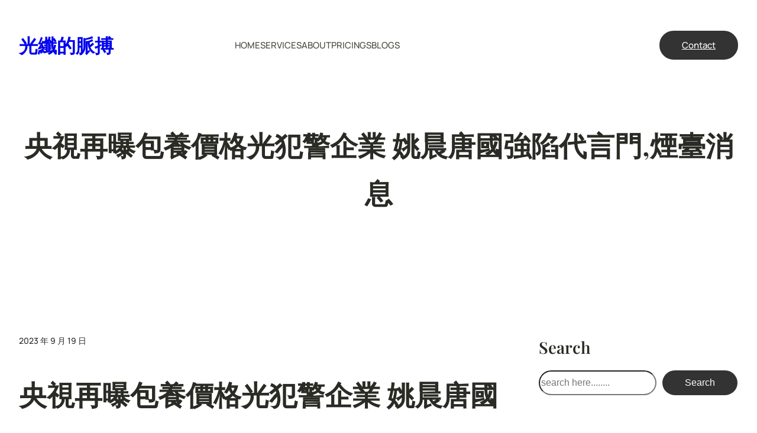

--- FILE ---
content_type: text/html; charset=UTF-8
request_url: http://tpe-bike.org.tw/%E5%A4%AE%E8%A6%96%E5%86%8D%E6%9B%9D%E5%8C%85%E9%A4%8A%E5%83%B9%E6%A0%BC%E5%85%89%E7%8A%AF%E8%AD%A6%E4%BC%81%E6%A5%AD-%E5%A7%9A%E6%99%A8%E5%94%90%E5%9C%8B%E5%BC%B7%E9%99%B7%E4%BB%A3%E8%A8%80%E9%96%80/
body_size: 32704
content:
<!DOCTYPE html>
<html lang="zh-TW">
<head>
	<meta charset="UTF-8" />
	<meta name="viewport" content="width=device-width, initial-scale=1" />
<meta name='robots' content='max-image-preview:large' />
<title>央視再曝包養價格光犯警企業 姚晨唐國強陷代言門,煙臺消息 &#8211; 光纖的脈搏</title>
<link rel="alternate" type="application/rss+xml" title="訂閱《光纖的脈搏》&raquo; 資訊提供" href="https://tpe-bike.org.tw/feed/" />
<link rel="alternate" type="application/rss+xml" title="訂閱《光纖的脈搏》&raquo; 留言的資訊提供" href="https://tpe-bike.org.tw/comments/feed/" />
<link rel="alternate" type="application/rss+xml" title="訂閱《光纖的脈搏 》&raquo;〈央視再曝包養價格光犯警企業 姚晨唐國強陷代言門,煙臺消息〉留言的資訊提供" href="https://tpe-bike.org.tw/%e5%a4%ae%e8%a6%96%e5%86%8d%e6%9b%9d%e5%8c%85%e9%a4%8a%e5%83%b9%e6%a0%bc%e5%85%89%e7%8a%af%e8%ad%a6%e4%bc%81%e6%a5%ad-%e5%a7%9a%e6%99%a8%e5%94%90%e5%9c%8b%e5%bc%b7%e9%99%b7%e4%bb%a3%e8%a8%80%e9%96%80/feed/" />
<link rel="alternate" title="oEmbed (JSON)" type="application/json+oembed" href="https://tpe-bike.org.tw/wp-json/oembed/1.0/embed?url=https%3A%2F%2Ftpe-bike.org.tw%2F%25e5%25a4%25ae%25e8%25a6%2596%25e5%2586%258d%25e6%259b%259d%25e5%258c%2585%25e9%25a4%258a%25e5%2583%25b9%25e6%25a0%25bc%25e5%2585%2589%25e7%258a%25af%25e8%25ad%25a6%25e4%25bc%2581%25e6%25a5%25ad-%25e5%25a7%259a%25e6%2599%25a8%25e5%2594%2590%25e5%259c%258b%25e5%25bc%25b7%25e9%2599%25b7%25e4%25bb%25a3%25e8%25a8%2580%25e9%2596%2580%2F" />
<link rel="alternate" title="oEmbed (XML)" type="text/xml+oembed" href="https://tpe-bike.org.tw/wp-json/oembed/1.0/embed?url=https%3A%2F%2Ftpe-bike.org.tw%2F%25e5%25a4%25ae%25e8%25a6%2596%25e5%2586%258d%25e6%259b%259d%25e5%258c%2585%25e9%25a4%258a%25e5%2583%25b9%25e6%25a0%25bc%25e5%2585%2589%25e7%258a%25af%25e8%25ad%25a6%25e4%25bc%2581%25e6%25a5%25ad-%25e5%25a7%259a%25e6%2599%25a8%25e5%2594%2590%25e5%259c%258b%25e5%25bc%25b7%25e9%2599%25b7%25e4%25bb%25a3%25e8%25a8%2580%25e9%2596%2580%2F&#038;format=xml" />
<style id='wp-img-auto-sizes-contain-inline-css'>
img:is([sizes=auto i],[sizes^="auto," i]){contain-intrinsic-size:3000px 1500px}
/*# sourceURL=wp-img-auto-sizes-contain-inline-css */
</style>
<style id='wp-block-site-title-inline-css'>
.wp-block-site-title{box-sizing:border-box}.wp-block-site-title :where(a){color:inherit;font-family:inherit;font-size:inherit;font-style:inherit;font-weight:inherit;letter-spacing:inherit;line-height:inherit;text-decoration:inherit}
/*# sourceURL=http://tpe-bike.org.tw/wp-includes/blocks/site-title/style.min.css */
</style>
<style id='wp-block-navigation-link-inline-css'>
.wp-block-navigation .wp-block-navigation-item__label{overflow-wrap:break-word}.wp-block-navigation .wp-block-navigation-item__description{display:none}.link-ui-tools{outline:1px solid #f0f0f0;padding:8px}.link-ui-block-inserter{padding-top:8px}.link-ui-block-inserter__back{margin-left:8px;text-transform:uppercase}
/*# sourceURL=http://tpe-bike.org.tw/wp-includes/blocks/navigation-link/style.min.css */
</style>
<link rel='stylesheet' id='wp-block-navigation-css' href='http://tpe-bike.org.tw/wp-includes/blocks/navigation/style.min.css?ver=6.9' media='all' />
<style id='wp-block-button-inline-css'>
.wp-block-button__link{align-content:center;box-sizing:border-box;cursor:pointer;display:inline-block;height:100%;text-align:center;word-break:break-word}.wp-block-button__link.aligncenter{text-align:center}.wp-block-button__link.alignright{text-align:right}:where(.wp-block-button__link){border-radius:9999px;box-shadow:none;padding:calc(.667em + 2px) calc(1.333em + 2px);text-decoration:none}.wp-block-button[style*=text-decoration] .wp-block-button__link{text-decoration:inherit}.wp-block-buttons>.wp-block-button.has-custom-width{max-width:none}.wp-block-buttons>.wp-block-button.has-custom-width .wp-block-button__link{width:100%}.wp-block-buttons>.wp-block-button.has-custom-font-size .wp-block-button__link{font-size:inherit}.wp-block-buttons>.wp-block-button.wp-block-button__width-25{width:calc(25% - var(--wp--style--block-gap, .5em)*.75)}.wp-block-buttons>.wp-block-button.wp-block-button__width-50{width:calc(50% - var(--wp--style--block-gap, .5em)*.5)}.wp-block-buttons>.wp-block-button.wp-block-button__width-75{width:calc(75% - var(--wp--style--block-gap, .5em)*.25)}.wp-block-buttons>.wp-block-button.wp-block-button__width-100{flex-basis:100%;width:100%}.wp-block-buttons.is-vertical>.wp-block-button.wp-block-button__width-25{width:25%}.wp-block-buttons.is-vertical>.wp-block-button.wp-block-button__width-50{width:50%}.wp-block-buttons.is-vertical>.wp-block-button.wp-block-button__width-75{width:75%}.wp-block-button.is-style-squared,.wp-block-button__link.wp-block-button.is-style-squared{border-radius:0}.wp-block-button.no-border-radius,.wp-block-button__link.no-border-radius{border-radius:0!important}:root :where(.wp-block-button .wp-block-button__link.is-style-outline),:root :where(.wp-block-button.is-style-outline>.wp-block-button__link){border:2px solid;padding:.667em 1.333em}:root :where(.wp-block-button .wp-block-button__link.is-style-outline:not(.has-text-color)),:root :where(.wp-block-button.is-style-outline>.wp-block-button__link:not(.has-text-color)){color:currentColor}:root :where(.wp-block-button .wp-block-button__link.is-style-outline:not(.has-background)),:root :where(.wp-block-button.is-style-outline>.wp-block-button__link:not(.has-background)){background-color:initial;background-image:none}
/*# sourceURL=http://tpe-bike.org.tw/wp-includes/blocks/button/style.min.css */
</style>
<style id='wp-block-buttons-inline-css'>
.wp-block-buttons{box-sizing:border-box}.wp-block-buttons.is-vertical{flex-direction:column}.wp-block-buttons.is-vertical>.wp-block-button:last-child{margin-bottom:0}.wp-block-buttons>.wp-block-button{display:inline-block;margin:0}.wp-block-buttons.is-content-justification-left{justify-content:flex-start}.wp-block-buttons.is-content-justification-left.is-vertical{align-items:flex-start}.wp-block-buttons.is-content-justification-center{justify-content:center}.wp-block-buttons.is-content-justification-center.is-vertical{align-items:center}.wp-block-buttons.is-content-justification-right{justify-content:flex-end}.wp-block-buttons.is-content-justification-right.is-vertical{align-items:flex-end}.wp-block-buttons.is-content-justification-space-between{justify-content:space-between}.wp-block-buttons.aligncenter{text-align:center}.wp-block-buttons:not(.is-content-justification-space-between,.is-content-justification-right,.is-content-justification-left,.is-content-justification-center) .wp-block-button.aligncenter{margin-left:auto;margin-right:auto;width:100%}.wp-block-buttons[style*=text-decoration] .wp-block-button,.wp-block-buttons[style*=text-decoration] .wp-block-button__link{text-decoration:inherit}.wp-block-buttons.has-custom-font-size .wp-block-button__link{font-size:inherit}.wp-block-buttons .wp-block-button__link{width:100%}.wp-block-button.aligncenter{text-align:center}
/*# sourceURL=http://tpe-bike.org.tw/wp-includes/blocks/buttons/style.min.css */
</style>
<style id='wp-block-group-inline-css'>
.wp-block-group{box-sizing:border-box}:where(.wp-block-group.wp-block-group-is-layout-constrained){position:relative}
/*# sourceURL=http://tpe-bike.org.tw/wp-includes/blocks/group/style.min.css */
</style>
<style id='wp-block-columns-inline-css'>
.wp-block-columns{box-sizing:border-box;display:flex;flex-wrap:wrap!important}@media (min-width:782px){.wp-block-columns{flex-wrap:nowrap!important}}.wp-block-columns{align-items:normal!important}.wp-block-columns.are-vertically-aligned-top{align-items:flex-start}.wp-block-columns.are-vertically-aligned-center{align-items:center}.wp-block-columns.are-vertically-aligned-bottom{align-items:flex-end}@media (max-width:781px){.wp-block-columns:not(.is-not-stacked-on-mobile)>.wp-block-column{flex-basis:100%!important}}@media (min-width:782px){.wp-block-columns:not(.is-not-stacked-on-mobile)>.wp-block-column{flex-basis:0;flex-grow:1}.wp-block-columns:not(.is-not-stacked-on-mobile)>.wp-block-column[style*=flex-basis]{flex-grow:0}}.wp-block-columns.is-not-stacked-on-mobile{flex-wrap:nowrap!important}.wp-block-columns.is-not-stacked-on-mobile>.wp-block-column{flex-basis:0;flex-grow:1}.wp-block-columns.is-not-stacked-on-mobile>.wp-block-column[style*=flex-basis]{flex-grow:0}:where(.wp-block-columns){margin-bottom:1.75em}:where(.wp-block-columns.has-background){padding:1.25em 2.375em}.wp-block-column{flex-grow:1;min-width:0;overflow-wrap:break-word;word-break:break-word}.wp-block-column.is-vertically-aligned-top{align-self:flex-start}.wp-block-column.is-vertically-aligned-center{align-self:center}.wp-block-column.is-vertically-aligned-bottom{align-self:flex-end}.wp-block-column.is-vertically-aligned-stretch{align-self:stretch}.wp-block-column.is-vertically-aligned-bottom,.wp-block-column.is-vertically-aligned-center,.wp-block-column.is-vertically-aligned-top{width:100%}
/*# sourceURL=http://tpe-bike.org.tw/wp-includes/blocks/columns/style.min.css */
</style>
<style id='wp-block-post-title-inline-css'>
.wp-block-post-title{box-sizing:border-box;word-break:break-word}.wp-block-post-title :where(a){display:inline-block;font-family:inherit;font-size:inherit;font-style:inherit;font-weight:inherit;letter-spacing:inherit;line-height:inherit;text-decoration:inherit}
/*# sourceURL=http://tpe-bike.org.tw/wp-includes/blocks/post-title/style.min.css */
</style>
<style id='wp-block-post-date-inline-css'>
.wp-block-post-date{box-sizing:border-box}
/*# sourceURL=http://tpe-bike.org.tw/wp-includes/blocks/post-date/style.min.css */
</style>
<style id='wp-block-post-content-inline-css'>
.wp-block-post-content{display:flow-root}
/*# sourceURL=http://tpe-bike.org.tw/wp-includes/blocks/post-content/style.min.css */
</style>
<style id='wp-block-heading-inline-css'>
h1:where(.wp-block-heading).has-background,h2:where(.wp-block-heading).has-background,h3:where(.wp-block-heading).has-background,h4:where(.wp-block-heading).has-background,h5:where(.wp-block-heading).has-background,h6:where(.wp-block-heading).has-background{padding:1.25em 2.375em}h1.has-text-align-left[style*=writing-mode]:where([style*=vertical-lr]),h1.has-text-align-right[style*=writing-mode]:where([style*=vertical-rl]),h2.has-text-align-left[style*=writing-mode]:where([style*=vertical-lr]),h2.has-text-align-right[style*=writing-mode]:where([style*=vertical-rl]),h3.has-text-align-left[style*=writing-mode]:where([style*=vertical-lr]),h3.has-text-align-right[style*=writing-mode]:where([style*=vertical-rl]),h4.has-text-align-left[style*=writing-mode]:where([style*=vertical-lr]),h4.has-text-align-right[style*=writing-mode]:where([style*=vertical-rl]),h5.has-text-align-left[style*=writing-mode]:where([style*=vertical-lr]),h5.has-text-align-right[style*=writing-mode]:where([style*=vertical-rl]),h6.has-text-align-left[style*=writing-mode]:where([style*=vertical-lr]),h6.has-text-align-right[style*=writing-mode]:where([style*=vertical-rl]){rotate:180deg}
/*# sourceURL=http://tpe-bike.org.tw/wp-includes/blocks/heading/style.min.css */
</style>
<style id='wp-block-post-comments-form-inline-css'>
:where(.wp-block-post-comments-form input:not([type=submit])),:where(.wp-block-post-comments-form textarea){border:1px solid #949494;font-family:inherit;font-size:1em}:where(.wp-block-post-comments-form input:where(:not([type=submit]):not([type=checkbox]))),:where(.wp-block-post-comments-form textarea){padding:calc(.667em + 2px)}.wp-block-post-comments-form{box-sizing:border-box}.wp-block-post-comments-form[style*=font-weight] :where(.comment-reply-title){font-weight:inherit}.wp-block-post-comments-form[style*=font-family] :where(.comment-reply-title){font-family:inherit}.wp-block-post-comments-form[class*=-font-size] :where(.comment-reply-title),.wp-block-post-comments-form[style*=font-size] :where(.comment-reply-title){font-size:inherit}.wp-block-post-comments-form[style*=line-height] :where(.comment-reply-title){line-height:inherit}.wp-block-post-comments-form[style*=font-style] :where(.comment-reply-title){font-style:inherit}.wp-block-post-comments-form[style*=letter-spacing] :where(.comment-reply-title){letter-spacing:inherit}.wp-block-post-comments-form :where(input[type=submit]){box-shadow:none;cursor:pointer;display:inline-block;overflow-wrap:break-word;text-align:center}.wp-block-post-comments-form .comment-form input:not([type=submit]):not([type=checkbox]):not([type=hidden]),.wp-block-post-comments-form .comment-form textarea{box-sizing:border-box;display:block;width:100%}.wp-block-post-comments-form .comment-form-author label,.wp-block-post-comments-form .comment-form-email label,.wp-block-post-comments-form .comment-form-url label{display:block;margin-bottom:.25em}.wp-block-post-comments-form .comment-form-cookies-consent{display:flex;gap:.25em}.wp-block-post-comments-form .comment-form-cookies-consent #wp-comment-cookies-consent{margin-top:.35em}.wp-block-post-comments-form .comment-reply-title{margin-bottom:0}.wp-block-post-comments-form .comment-reply-title :where(small){font-size:var(--wp--preset--font-size--medium,smaller);margin-left:.5em}
/*# sourceURL=http://tpe-bike.org.tw/wp-includes/blocks/post-comments-form/style.min.css */
</style>
<style id='wp-block-comments-inline-css'>
.wp-block-post-comments{box-sizing:border-box}.wp-block-post-comments .alignleft{float:left}.wp-block-post-comments .alignright{float:right}.wp-block-post-comments .navigation:after{clear:both;content:"";display:table}.wp-block-post-comments .commentlist{clear:both;list-style:none;margin:0;padding:0}.wp-block-post-comments .commentlist .comment{min-height:2.25em;padding-left:3.25em}.wp-block-post-comments .commentlist .comment p{font-size:1em;line-height:1.8;margin:1em 0}.wp-block-post-comments .commentlist .children{list-style:none;margin:0;padding:0}.wp-block-post-comments .comment-author{line-height:1.5}.wp-block-post-comments .comment-author .avatar{border-radius:1.5em;display:block;float:left;height:2.5em;margin-right:.75em;margin-top:.5em;width:2.5em}.wp-block-post-comments .comment-author cite{font-style:normal}.wp-block-post-comments .comment-meta{font-size:.875em;line-height:1.5}.wp-block-post-comments .comment-meta b{font-weight:400}.wp-block-post-comments .comment-meta .comment-awaiting-moderation{display:block;margin-bottom:1em;margin-top:1em}.wp-block-post-comments .comment-body .commentmetadata{font-size:.875em}.wp-block-post-comments .comment-form-author label,.wp-block-post-comments .comment-form-comment label,.wp-block-post-comments .comment-form-email label,.wp-block-post-comments .comment-form-url label{display:block;margin-bottom:.25em}.wp-block-post-comments .comment-form input:not([type=submit]):not([type=checkbox]),.wp-block-post-comments .comment-form textarea{box-sizing:border-box;display:block;width:100%}.wp-block-post-comments .comment-form-cookies-consent{display:flex;gap:.25em}.wp-block-post-comments .comment-form-cookies-consent #wp-comment-cookies-consent{margin-top:.35em}.wp-block-post-comments .comment-reply-title{margin-bottom:0}.wp-block-post-comments .comment-reply-title :where(small){font-size:var(--wp--preset--font-size--medium,smaller);margin-left:.5em}.wp-block-post-comments .reply{font-size:.875em;margin-bottom:1.4em}.wp-block-post-comments input:not([type=submit]),.wp-block-post-comments textarea{border:1px solid #949494;font-family:inherit;font-size:1em}.wp-block-post-comments input:not([type=submit]):not([type=checkbox]),.wp-block-post-comments textarea{padding:calc(.667em + 2px)}:where(.wp-block-post-comments input[type=submit]){border:none}.wp-block-comments{box-sizing:border-box}
/*# sourceURL=http://tpe-bike.org.tw/wp-includes/blocks/comments/style.min.css */
</style>
<style id='wp-block-search-inline-css'>
.wp-block-search__button{margin-left:10px;word-break:normal}.wp-block-search__button.has-icon{line-height:0}.wp-block-search__button svg{height:1.25em;min-height:24px;min-width:24px;width:1.25em;fill:currentColor;vertical-align:text-bottom}:where(.wp-block-search__button){border:1px solid #ccc;padding:6px 10px}.wp-block-search__inside-wrapper{display:flex;flex:auto;flex-wrap:nowrap;max-width:100%}.wp-block-search__label{width:100%}.wp-block-search.wp-block-search__button-only .wp-block-search__button{box-sizing:border-box;display:flex;flex-shrink:0;justify-content:center;margin-left:0;max-width:100%}.wp-block-search.wp-block-search__button-only .wp-block-search__inside-wrapper{min-width:0!important;transition-property:width}.wp-block-search.wp-block-search__button-only .wp-block-search__input{flex-basis:100%;transition-duration:.3s}.wp-block-search.wp-block-search__button-only.wp-block-search__searchfield-hidden,.wp-block-search.wp-block-search__button-only.wp-block-search__searchfield-hidden .wp-block-search__inside-wrapper{overflow:hidden}.wp-block-search.wp-block-search__button-only.wp-block-search__searchfield-hidden .wp-block-search__input{border-left-width:0!important;border-right-width:0!important;flex-basis:0;flex-grow:0;margin:0;min-width:0!important;padding-left:0!important;padding-right:0!important;width:0!important}:where(.wp-block-search__input){appearance:none;border:1px solid #949494;flex-grow:1;font-family:inherit;font-size:inherit;font-style:inherit;font-weight:inherit;letter-spacing:inherit;line-height:inherit;margin-left:0;margin-right:0;min-width:3rem;padding:8px;text-decoration:unset!important;text-transform:inherit}:where(.wp-block-search__button-inside .wp-block-search__inside-wrapper){background-color:#fff;border:1px solid #949494;box-sizing:border-box;padding:4px}:where(.wp-block-search__button-inside .wp-block-search__inside-wrapper) .wp-block-search__input{border:none;border-radius:0;padding:0 4px}:where(.wp-block-search__button-inside .wp-block-search__inside-wrapper) .wp-block-search__input:focus{outline:none}:where(.wp-block-search__button-inside .wp-block-search__inside-wrapper) :where(.wp-block-search__button){padding:4px 8px}.wp-block-search.aligncenter .wp-block-search__inside-wrapper{margin:auto}.wp-block[data-align=right] .wp-block-search.wp-block-search__button-only .wp-block-search__inside-wrapper{float:right}
/*# sourceURL=http://tpe-bike.org.tw/wp-includes/blocks/search/style.min.css */
</style>
<style id='wp-block-categories-inline-css'>
.wp-block-categories{box-sizing:border-box}.wp-block-categories.alignleft{margin-right:2em}.wp-block-categories.alignright{margin-left:2em}.wp-block-categories.wp-block-categories-dropdown.aligncenter{text-align:center}.wp-block-categories .wp-block-categories__label{display:block;width:100%}
/*# sourceURL=http://tpe-bike.org.tw/wp-includes/blocks/categories/style.min.css */
</style>
<style id='wp-block-post-template-inline-css'>
.wp-block-post-template{box-sizing:border-box;list-style:none;margin-bottom:0;margin-top:0;max-width:100%;padding:0}.wp-block-post-template.is-flex-container{display:flex;flex-direction:row;flex-wrap:wrap;gap:1.25em}.wp-block-post-template.is-flex-container>li{margin:0;width:100%}@media (min-width:600px){.wp-block-post-template.is-flex-container.is-flex-container.columns-2>li{width:calc(50% - .625em)}.wp-block-post-template.is-flex-container.is-flex-container.columns-3>li{width:calc(33.33333% - .83333em)}.wp-block-post-template.is-flex-container.is-flex-container.columns-4>li{width:calc(25% - .9375em)}.wp-block-post-template.is-flex-container.is-flex-container.columns-5>li{width:calc(20% - 1em)}.wp-block-post-template.is-flex-container.is-flex-container.columns-6>li{width:calc(16.66667% - 1.04167em)}}@media (max-width:600px){.wp-block-post-template-is-layout-grid.wp-block-post-template-is-layout-grid.wp-block-post-template-is-layout-grid.wp-block-post-template-is-layout-grid{grid-template-columns:1fr}}.wp-block-post-template-is-layout-constrained>li>.alignright,.wp-block-post-template-is-layout-flow>li>.alignright{float:right;margin-inline-end:0;margin-inline-start:2em}.wp-block-post-template-is-layout-constrained>li>.alignleft,.wp-block-post-template-is-layout-flow>li>.alignleft{float:left;margin-inline-end:2em;margin-inline-start:0}.wp-block-post-template-is-layout-constrained>li>.aligncenter,.wp-block-post-template-is-layout-flow>li>.aligncenter{margin-inline-end:auto;margin-inline-start:auto}
/*# sourceURL=http://tpe-bike.org.tw/wp-includes/blocks/post-template/style.min.css */
</style>
<style id='wp-block-image-inline-css'>
.wp-block-image>a,.wp-block-image>figure>a{display:inline-block}.wp-block-image img{box-sizing:border-box;height:auto;max-width:100%;vertical-align:bottom}@media not (prefers-reduced-motion){.wp-block-image img.hide{visibility:hidden}.wp-block-image img.show{animation:show-content-image .4s}}.wp-block-image[style*=border-radius] img,.wp-block-image[style*=border-radius]>a{border-radius:inherit}.wp-block-image.has-custom-border img{box-sizing:border-box}.wp-block-image.aligncenter{text-align:center}.wp-block-image.alignfull>a,.wp-block-image.alignwide>a{width:100%}.wp-block-image.alignfull img,.wp-block-image.alignwide img{height:auto;width:100%}.wp-block-image .aligncenter,.wp-block-image .alignleft,.wp-block-image .alignright,.wp-block-image.aligncenter,.wp-block-image.alignleft,.wp-block-image.alignright{display:table}.wp-block-image .aligncenter>figcaption,.wp-block-image .alignleft>figcaption,.wp-block-image .alignright>figcaption,.wp-block-image.aligncenter>figcaption,.wp-block-image.alignleft>figcaption,.wp-block-image.alignright>figcaption{caption-side:bottom;display:table-caption}.wp-block-image .alignleft{float:left;margin:.5em 1em .5em 0}.wp-block-image .alignright{float:right;margin:.5em 0 .5em 1em}.wp-block-image .aligncenter{margin-left:auto;margin-right:auto}.wp-block-image :where(figcaption){margin-bottom:1em;margin-top:.5em}.wp-block-image.is-style-circle-mask img{border-radius:9999px}@supports ((-webkit-mask-image:none) or (mask-image:none)) or (-webkit-mask-image:none){.wp-block-image.is-style-circle-mask img{border-radius:0;-webkit-mask-image:url('data:image/svg+xml;utf8,<svg viewBox="0 0 100 100" xmlns="http://www.w3.org/2000/svg"><circle cx="50" cy="50" r="50"/></svg>');mask-image:url('data:image/svg+xml;utf8,<svg viewBox="0 0 100 100" xmlns="http://www.w3.org/2000/svg"><circle cx="50" cy="50" r="50"/></svg>');mask-mode:alpha;-webkit-mask-position:center;mask-position:center;-webkit-mask-repeat:no-repeat;mask-repeat:no-repeat;-webkit-mask-size:contain;mask-size:contain}}:root :where(.wp-block-image.is-style-rounded img,.wp-block-image .is-style-rounded img){border-radius:9999px}.wp-block-image figure{margin:0}.wp-lightbox-container{display:flex;flex-direction:column;position:relative}.wp-lightbox-container img{cursor:zoom-in}.wp-lightbox-container img:hover+button{opacity:1}.wp-lightbox-container button{align-items:center;backdrop-filter:blur(16px) saturate(180%);background-color:#5a5a5a40;border:none;border-radius:4px;cursor:zoom-in;display:flex;height:20px;justify-content:center;opacity:0;padding:0;position:absolute;right:16px;text-align:center;top:16px;width:20px;z-index:100}@media not (prefers-reduced-motion){.wp-lightbox-container button{transition:opacity .2s ease}}.wp-lightbox-container button:focus-visible{outline:3px auto #5a5a5a40;outline:3px auto -webkit-focus-ring-color;outline-offset:3px}.wp-lightbox-container button:hover{cursor:pointer;opacity:1}.wp-lightbox-container button:focus{opacity:1}.wp-lightbox-container button:focus,.wp-lightbox-container button:hover,.wp-lightbox-container button:not(:hover):not(:active):not(.has-background){background-color:#5a5a5a40;border:none}.wp-lightbox-overlay{box-sizing:border-box;cursor:zoom-out;height:100vh;left:0;overflow:hidden;position:fixed;top:0;visibility:hidden;width:100%;z-index:100000}.wp-lightbox-overlay .close-button{align-items:center;cursor:pointer;display:flex;justify-content:center;min-height:40px;min-width:40px;padding:0;position:absolute;right:calc(env(safe-area-inset-right) + 16px);top:calc(env(safe-area-inset-top) + 16px);z-index:5000000}.wp-lightbox-overlay .close-button:focus,.wp-lightbox-overlay .close-button:hover,.wp-lightbox-overlay .close-button:not(:hover):not(:active):not(.has-background){background:none;border:none}.wp-lightbox-overlay .lightbox-image-container{height:var(--wp--lightbox-container-height);left:50%;overflow:hidden;position:absolute;top:50%;transform:translate(-50%,-50%);transform-origin:top left;width:var(--wp--lightbox-container-width);z-index:9999999999}.wp-lightbox-overlay .wp-block-image{align-items:center;box-sizing:border-box;display:flex;height:100%;justify-content:center;margin:0;position:relative;transform-origin:0 0;width:100%;z-index:3000000}.wp-lightbox-overlay .wp-block-image img{height:var(--wp--lightbox-image-height);min-height:var(--wp--lightbox-image-height);min-width:var(--wp--lightbox-image-width);width:var(--wp--lightbox-image-width)}.wp-lightbox-overlay .wp-block-image figcaption{display:none}.wp-lightbox-overlay button{background:none;border:none}.wp-lightbox-overlay .scrim{background-color:#fff;height:100%;opacity:.9;position:absolute;width:100%;z-index:2000000}.wp-lightbox-overlay.active{visibility:visible}@media not (prefers-reduced-motion){.wp-lightbox-overlay.active{animation:turn-on-visibility .25s both}.wp-lightbox-overlay.active img{animation:turn-on-visibility .35s both}.wp-lightbox-overlay.show-closing-animation:not(.active){animation:turn-off-visibility .35s both}.wp-lightbox-overlay.show-closing-animation:not(.active) img{animation:turn-off-visibility .25s both}.wp-lightbox-overlay.zoom.active{animation:none;opacity:1;visibility:visible}.wp-lightbox-overlay.zoom.active .lightbox-image-container{animation:lightbox-zoom-in .4s}.wp-lightbox-overlay.zoom.active .lightbox-image-container img{animation:none}.wp-lightbox-overlay.zoom.active .scrim{animation:turn-on-visibility .4s forwards}.wp-lightbox-overlay.zoom.show-closing-animation:not(.active){animation:none}.wp-lightbox-overlay.zoom.show-closing-animation:not(.active) .lightbox-image-container{animation:lightbox-zoom-out .4s}.wp-lightbox-overlay.zoom.show-closing-animation:not(.active) .lightbox-image-container img{animation:none}.wp-lightbox-overlay.zoom.show-closing-animation:not(.active) .scrim{animation:turn-off-visibility .4s forwards}}@keyframes show-content-image{0%{visibility:hidden}99%{visibility:hidden}to{visibility:visible}}@keyframes turn-on-visibility{0%{opacity:0}to{opacity:1}}@keyframes turn-off-visibility{0%{opacity:1;visibility:visible}99%{opacity:0;visibility:visible}to{opacity:0;visibility:hidden}}@keyframes lightbox-zoom-in{0%{transform:translate(calc((-100vw + var(--wp--lightbox-scrollbar-width))/2 + var(--wp--lightbox-initial-left-position)),calc(-50vh + var(--wp--lightbox-initial-top-position))) scale(var(--wp--lightbox-scale))}to{transform:translate(-50%,-50%) scale(1)}}@keyframes lightbox-zoom-out{0%{transform:translate(-50%,-50%) scale(1);visibility:visible}99%{visibility:visible}to{transform:translate(calc((-100vw + var(--wp--lightbox-scrollbar-width))/2 + var(--wp--lightbox-initial-left-position)),calc(-50vh + var(--wp--lightbox-initial-top-position))) scale(var(--wp--lightbox-scale));visibility:hidden}}
/*# sourceURL=http://tpe-bike.org.tw/wp-includes/blocks/image/style.min.css */
</style>
<style id='wp-block-paragraph-inline-css'>
.is-small-text{font-size:.875em}.is-regular-text{font-size:1em}.is-large-text{font-size:2.25em}.is-larger-text{font-size:3em}.has-drop-cap:not(:focus):first-letter{float:left;font-size:8.4em;font-style:normal;font-weight:100;line-height:.68;margin:.05em .1em 0 0;text-transform:uppercase}body.rtl .has-drop-cap:not(:focus):first-letter{float:none;margin-left:.1em}p.has-drop-cap.has-background{overflow:hidden}:root :where(p.has-background){padding:1.25em 2.375em}:where(p.has-text-color:not(.has-link-color)) a{color:inherit}p.has-text-align-left[style*="writing-mode:vertical-lr"],p.has-text-align-right[style*="writing-mode:vertical-rl"]{rotate:180deg}
/*# sourceURL=http://tpe-bike.org.tw/wp-includes/blocks/paragraph/style.min.css */
</style>
<style id='wp-block-social-links-inline-css'>
.wp-block-social-links{background:none;box-sizing:border-box;margin-left:0;padding-left:0;padding-right:0;text-indent:0}.wp-block-social-links .wp-social-link a,.wp-block-social-links .wp-social-link a:hover{border-bottom:0;box-shadow:none;text-decoration:none}.wp-block-social-links .wp-social-link svg{height:1em;width:1em}.wp-block-social-links .wp-social-link span:not(.screen-reader-text){font-size:.65em;margin-left:.5em;margin-right:.5em}.wp-block-social-links.has-small-icon-size{font-size:16px}.wp-block-social-links,.wp-block-social-links.has-normal-icon-size{font-size:24px}.wp-block-social-links.has-large-icon-size{font-size:36px}.wp-block-social-links.has-huge-icon-size{font-size:48px}.wp-block-social-links.aligncenter{display:flex;justify-content:center}.wp-block-social-links.alignright{justify-content:flex-end}.wp-block-social-link{border-radius:9999px;display:block}@media not (prefers-reduced-motion){.wp-block-social-link{transition:transform .1s ease}}.wp-block-social-link{height:auto}.wp-block-social-link a{align-items:center;display:flex;line-height:0}.wp-block-social-link:hover{transform:scale(1.1)}.wp-block-social-links .wp-block-social-link.wp-social-link{display:inline-block;margin:0;padding:0}.wp-block-social-links .wp-block-social-link.wp-social-link .wp-block-social-link-anchor,.wp-block-social-links .wp-block-social-link.wp-social-link .wp-block-social-link-anchor svg,.wp-block-social-links .wp-block-social-link.wp-social-link .wp-block-social-link-anchor:active,.wp-block-social-links .wp-block-social-link.wp-social-link .wp-block-social-link-anchor:hover,.wp-block-social-links .wp-block-social-link.wp-social-link .wp-block-social-link-anchor:visited{color:currentColor;fill:currentColor}:where(.wp-block-social-links:not(.is-style-logos-only)) .wp-social-link{background-color:#f0f0f0;color:#444}:where(.wp-block-social-links:not(.is-style-logos-only)) .wp-social-link-amazon{background-color:#f90;color:#fff}:where(.wp-block-social-links:not(.is-style-logos-only)) .wp-social-link-bandcamp{background-color:#1ea0c3;color:#fff}:where(.wp-block-social-links:not(.is-style-logos-only)) .wp-social-link-behance{background-color:#0757fe;color:#fff}:where(.wp-block-social-links:not(.is-style-logos-only)) .wp-social-link-bluesky{background-color:#0a7aff;color:#fff}:where(.wp-block-social-links:not(.is-style-logos-only)) .wp-social-link-codepen{background-color:#1e1f26;color:#fff}:where(.wp-block-social-links:not(.is-style-logos-only)) .wp-social-link-deviantart{background-color:#02e49b;color:#fff}:where(.wp-block-social-links:not(.is-style-logos-only)) .wp-social-link-discord{background-color:#5865f2;color:#fff}:where(.wp-block-social-links:not(.is-style-logos-only)) .wp-social-link-dribbble{background-color:#e94c89;color:#fff}:where(.wp-block-social-links:not(.is-style-logos-only)) .wp-social-link-dropbox{background-color:#4280ff;color:#fff}:where(.wp-block-social-links:not(.is-style-logos-only)) .wp-social-link-etsy{background-color:#f45800;color:#fff}:where(.wp-block-social-links:not(.is-style-logos-only)) .wp-social-link-facebook{background-color:#0866ff;color:#fff}:where(.wp-block-social-links:not(.is-style-logos-only)) .wp-social-link-fivehundredpx{background-color:#000;color:#fff}:where(.wp-block-social-links:not(.is-style-logos-only)) .wp-social-link-flickr{background-color:#0461dd;color:#fff}:where(.wp-block-social-links:not(.is-style-logos-only)) .wp-social-link-foursquare{background-color:#e65678;color:#fff}:where(.wp-block-social-links:not(.is-style-logos-only)) .wp-social-link-github{background-color:#24292d;color:#fff}:where(.wp-block-social-links:not(.is-style-logos-only)) .wp-social-link-goodreads{background-color:#eceadd;color:#382110}:where(.wp-block-social-links:not(.is-style-logos-only)) .wp-social-link-google{background-color:#ea4434;color:#fff}:where(.wp-block-social-links:not(.is-style-logos-only)) .wp-social-link-gravatar{background-color:#1d4fc4;color:#fff}:where(.wp-block-social-links:not(.is-style-logos-only)) .wp-social-link-instagram{background-color:#f00075;color:#fff}:where(.wp-block-social-links:not(.is-style-logos-only)) .wp-social-link-lastfm{background-color:#e21b24;color:#fff}:where(.wp-block-social-links:not(.is-style-logos-only)) .wp-social-link-linkedin{background-color:#0d66c2;color:#fff}:where(.wp-block-social-links:not(.is-style-logos-only)) .wp-social-link-mastodon{background-color:#3288d4;color:#fff}:where(.wp-block-social-links:not(.is-style-logos-only)) .wp-social-link-medium{background-color:#000;color:#fff}:where(.wp-block-social-links:not(.is-style-logos-only)) .wp-social-link-meetup{background-color:#f6405f;color:#fff}:where(.wp-block-social-links:not(.is-style-logos-only)) .wp-social-link-patreon{background-color:#000;color:#fff}:where(.wp-block-social-links:not(.is-style-logos-only)) .wp-social-link-pinterest{background-color:#e60122;color:#fff}:where(.wp-block-social-links:not(.is-style-logos-only)) .wp-social-link-pocket{background-color:#ef4155;color:#fff}:where(.wp-block-social-links:not(.is-style-logos-only)) .wp-social-link-reddit{background-color:#ff4500;color:#fff}:where(.wp-block-social-links:not(.is-style-logos-only)) .wp-social-link-skype{background-color:#0478d7;color:#fff}:where(.wp-block-social-links:not(.is-style-logos-only)) .wp-social-link-snapchat{background-color:#fefc00;color:#fff;stroke:#000}:where(.wp-block-social-links:not(.is-style-logos-only)) .wp-social-link-soundcloud{background-color:#ff5600;color:#fff}:where(.wp-block-social-links:not(.is-style-logos-only)) .wp-social-link-spotify{background-color:#1bd760;color:#fff}:where(.wp-block-social-links:not(.is-style-logos-only)) .wp-social-link-telegram{background-color:#2aabee;color:#fff}:where(.wp-block-social-links:not(.is-style-logos-only)) .wp-social-link-threads{background-color:#000;color:#fff}:where(.wp-block-social-links:not(.is-style-logos-only)) .wp-social-link-tiktok{background-color:#000;color:#fff}:where(.wp-block-social-links:not(.is-style-logos-only)) .wp-social-link-tumblr{background-color:#011835;color:#fff}:where(.wp-block-social-links:not(.is-style-logos-only)) .wp-social-link-twitch{background-color:#6440a4;color:#fff}:where(.wp-block-social-links:not(.is-style-logos-only)) .wp-social-link-twitter{background-color:#1da1f2;color:#fff}:where(.wp-block-social-links:not(.is-style-logos-only)) .wp-social-link-vimeo{background-color:#1eb7ea;color:#fff}:where(.wp-block-social-links:not(.is-style-logos-only)) .wp-social-link-vk{background-color:#4680c2;color:#fff}:where(.wp-block-social-links:not(.is-style-logos-only)) .wp-social-link-wordpress{background-color:#3499cd;color:#fff}:where(.wp-block-social-links:not(.is-style-logos-only)) .wp-social-link-whatsapp{background-color:#25d366;color:#fff}:where(.wp-block-social-links:not(.is-style-logos-only)) .wp-social-link-x{background-color:#000;color:#fff}:where(.wp-block-social-links:not(.is-style-logos-only)) .wp-social-link-yelp{background-color:#d32422;color:#fff}:where(.wp-block-social-links:not(.is-style-logos-only)) .wp-social-link-youtube{background-color:red;color:#fff}:where(.wp-block-social-links.is-style-logos-only) .wp-social-link{background:none}:where(.wp-block-social-links.is-style-logos-only) .wp-social-link svg{height:1.25em;width:1.25em}:where(.wp-block-social-links.is-style-logos-only) .wp-social-link-amazon{color:#f90}:where(.wp-block-social-links.is-style-logos-only) .wp-social-link-bandcamp{color:#1ea0c3}:where(.wp-block-social-links.is-style-logos-only) .wp-social-link-behance{color:#0757fe}:where(.wp-block-social-links.is-style-logos-only) .wp-social-link-bluesky{color:#0a7aff}:where(.wp-block-social-links.is-style-logos-only) .wp-social-link-codepen{color:#1e1f26}:where(.wp-block-social-links.is-style-logos-only) .wp-social-link-deviantart{color:#02e49b}:where(.wp-block-social-links.is-style-logos-only) .wp-social-link-discord{color:#5865f2}:where(.wp-block-social-links.is-style-logos-only) .wp-social-link-dribbble{color:#e94c89}:where(.wp-block-social-links.is-style-logos-only) .wp-social-link-dropbox{color:#4280ff}:where(.wp-block-social-links.is-style-logos-only) .wp-social-link-etsy{color:#f45800}:where(.wp-block-social-links.is-style-logos-only) .wp-social-link-facebook{color:#0866ff}:where(.wp-block-social-links.is-style-logos-only) .wp-social-link-fivehundredpx{color:#000}:where(.wp-block-social-links.is-style-logos-only) .wp-social-link-flickr{color:#0461dd}:where(.wp-block-social-links.is-style-logos-only) .wp-social-link-foursquare{color:#e65678}:where(.wp-block-social-links.is-style-logos-only) .wp-social-link-github{color:#24292d}:where(.wp-block-social-links.is-style-logos-only) .wp-social-link-goodreads{color:#382110}:where(.wp-block-social-links.is-style-logos-only) .wp-social-link-google{color:#ea4434}:where(.wp-block-social-links.is-style-logos-only) .wp-social-link-gravatar{color:#1d4fc4}:where(.wp-block-social-links.is-style-logos-only) .wp-social-link-instagram{color:#f00075}:where(.wp-block-social-links.is-style-logos-only) .wp-social-link-lastfm{color:#e21b24}:where(.wp-block-social-links.is-style-logos-only) .wp-social-link-linkedin{color:#0d66c2}:where(.wp-block-social-links.is-style-logos-only) .wp-social-link-mastodon{color:#3288d4}:where(.wp-block-social-links.is-style-logos-only) .wp-social-link-medium{color:#000}:where(.wp-block-social-links.is-style-logos-only) .wp-social-link-meetup{color:#f6405f}:where(.wp-block-social-links.is-style-logos-only) .wp-social-link-patreon{color:#000}:where(.wp-block-social-links.is-style-logos-only) .wp-social-link-pinterest{color:#e60122}:where(.wp-block-social-links.is-style-logos-only) .wp-social-link-pocket{color:#ef4155}:where(.wp-block-social-links.is-style-logos-only) .wp-social-link-reddit{color:#ff4500}:where(.wp-block-social-links.is-style-logos-only) .wp-social-link-skype{color:#0478d7}:where(.wp-block-social-links.is-style-logos-only) .wp-social-link-snapchat{color:#fff;stroke:#000}:where(.wp-block-social-links.is-style-logos-only) .wp-social-link-soundcloud{color:#ff5600}:where(.wp-block-social-links.is-style-logos-only) .wp-social-link-spotify{color:#1bd760}:where(.wp-block-social-links.is-style-logos-only) .wp-social-link-telegram{color:#2aabee}:where(.wp-block-social-links.is-style-logos-only) .wp-social-link-threads{color:#000}:where(.wp-block-social-links.is-style-logos-only) .wp-social-link-tiktok{color:#000}:where(.wp-block-social-links.is-style-logos-only) .wp-social-link-tumblr{color:#011835}:where(.wp-block-social-links.is-style-logos-only) .wp-social-link-twitch{color:#6440a4}:where(.wp-block-social-links.is-style-logos-only) .wp-social-link-twitter{color:#1da1f2}:where(.wp-block-social-links.is-style-logos-only) .wp-social-link-vimeo{color:#1eb7ea}:where(.wp-block-social-links.is-style-logos-only) .wp-social-link-vk{color:#4680c2}:where(.wp-block-social-links.is-style-logos-only) .wp-social-link-whatsapp{color:#25d366}:where(.wp-block-social-links.is-style-logos-only) .wp-social-link-wordpress{color:#3499cd}:where(.wp-block-social-links.is-style-logos-only) .wp-social-link-x{color:#000}:where(.wp-block-social-links.is-style-logos-only) .wp-social-link-yelp{color:#d32422}:where(.wp-block-social-links.is-style-logos-only) .wp-social-link-youtube{color:red}.wp-block-social-links.is-style-pill-shape .wp-social-link{width:auto}:root :where(.wp-block-social-links .wp-social-link a){padding:.25em}:root :where(.wp-block-social-links.is-style-logos-only .wp-social-link a){padding:0}:root :where(.wp-block-social-links.is-style-pill-shape .wp-social-link a){padding-left:.6666666667em;padding-right:.6666666667em}.wp-block-social-links:not(.has-icon-color):not(.has-icon-background-color) .wp-social-link-snapchat .wp-block-social-link-label{color:#000}
/*# sourceURL=http://tpe-bike.org.tw/wp-includes/blocks/social-links/style.min.css */
</style>
<style id='wp-block-library-inline-css'>
:root{--wp-block-synced-color:#7a00df;--wp-block-synced-color--rgb:122,0,223;--wp-bound-block-color:var(--wp-block-synced-color);--wp-editor-canvas-background:#ddd;--wp-admin-theme-color:#007cba;--wp-admin-theme-color--rgb:0,124,186;--wp-admin-theme-color-darker-10:#006ba1;--wp-admin-theme-color-darker-10--rgb:0,107,160.5;--wp-admin-theme-color-darker-20:#005a87;--wp-admin-theme-color-darker-20--rgb:0,90,135;--wp-admin-border-width-focus:2px}@media (min-resolution:192dpi){:root{--wp-admin-border-width-focus:1.5px}}.wp-element-button{cursor:pointer}:root .has-very-light-gray-background-color{background-color:#eee}:root .has-very-dark-gray-background-color{background-color:#313131}:root .has-very-light-gray-color{color:#eee}:root .has-very-dark-gray-color{color:#313131}:root .has-vivid-green-cyan-to-vivid-cyan-blue-gradient-background{background:linear-gradient(135deg,#00d084,#0693e3)}:root .has-purple-crush-gradient-background{background:linear-gradient(135deg,#34e2e4,#4721fb 50%,#ab1dfe)}:root .has-hazy-dawn-gradient-background{background:linear-gradient(135deg,#faaca8,#dad0ec)}:root .has-subdued-olive-gradient-background{background:linear-gradient(135deg,#fafae1,#67a671)}:root .has-atomic-cream-gradient-background{background:linear-gradient(135deg,#fdd79a,#004a59)}:root .has-nightshade-gradient-background{background:linear-gradient(135deg,#330968,#31cdcf)}:root .has-midnight-gradient-background{background:linear-gradient(135deg,#020381,#2874fc)}:root{--wp--preset--font-size--normal:16px;--wp--preset--font-size--huge:42px}.has-regular-font-size{font-size:1em}.has-larger-font-size{font-size:2.625em}.has-normal-font-size{font-size:var(--wp--preset--font-size--normal)}.has-huge-font-size{font-size:var(--wp--preset--font-size--huge)}.has-text-align-center{text-align:center}.has-text-align-left{text-align:left}.has-text-align-right{text-align:right}.has-fit-text{white-space:nowrap!important}#end-resizable-editor-section{display:none}.aligncenter{clear:both}.items-justified-left{justify-content:flex-start}.items-justified-center{justify-content:center}.items-justified-right{justify-content:flex-end}.items-justified-space-between{justify-content:space-between}.screen-reader-text{border:0;clip-path:inset(50%);height:1px;margin:-1px;overflow:hidden;padding:0;position:absolute;width:1px;word-wrap:normal!important}.screen-reader-text:focus{background-color:#ddd;clip-path:none;color:#444;display:block;font-size:1em;height:auto;left:5px;line-height:normal;padding:15px 23px 14px;text-decoration:none;top:5px;width:auto;z-index:100000}html :where(.has-border-color){border-style:solid}html :where([style*=border-top-color]){border-top-style:solid}html :where([style*=border-right-color]){border-right-style:solid}html :where([style*=border-bottom-color]){border-bottom-style:solid}html :where([style*=border-left-color]){border-left-style:solid}html :where([style*=border-width]){border-style:solid}html :where([style*=border-top-width]){border-top-style:solid}html :where([style*=border-right-width]){border-right-style:solid}html :where([style*=border-bottom-width]){border-bottom-style:solid}html :where([style*=border-left-width]){border-left-style:solid}html :where(img[class*=wp-image-]){height:auto;max-width:100%}:where(figure){margin:0 0 1em}html :where(.is-position-sticky){--wp-admin--admin-bar--position-offset:var(--wp-admin--admin-bar--height,0px)}@media screen and (max-width:600px){html :where(.is-position-sticky){--wp-admin--admin-bar--position-offset:0px}}
/*# sourceURL=/wp-includes/css/dist/block-library/common.min.css */
</style>
<style id='global-styles-inline-css'>
:root{--wp--preset--aspect-ratio--square: 1;--wp--preset--aspect-ratio--4-3: 4/3;--wp--preset--aspect-ratio--3-4: 3/4;--wp--preset--aspect-ratio--3-2: 3/2;--wp--preset--aspect-ratio--2-3: 2/3;--wp--preset--aspect-ratio--16-9: 16/9;--wp--preset--aspect-ratio--9-16: 9/16;--wp--preset--color--black: #000000;--wp--preset--color--cyan-bluish-gray: #abb8c3;--wp--preset--color--white: #ffffff;--wp--preset--color--pale-pink: #f78da7;--wp--preset--color--vivid-red: #cf2e2e;--wp--preset--color--luminous-vivid-orange: #ff6900;--wp--preset--color--luminous-vivid-amber: #fcb900;--wp--preset--color--light-green-cyan: #7bdcb5;--wp--preset--color--vivid-green-cyan: #00d084;--wp--preset--color--pale-cyan-blue: #8ed1fc;--wp--preset--color--vivid-cyan-blue: #0693e3;--wp--preset--color--vivid-purple: #9b51e0;--wp--preset--color--base: #ffffff;--wp--preset--color--contrast: #2b2b2b;--wp--preset--color--primary: #091057;--wp--preset--color--secondary: #024caa;--wp--preset--color--transparent: transparent;--wp--preset--color--custom-color-1: #2b2b25;--wp--preset--color--custom-color-2: #ffffff;--wp--preset--color--custom-color-3: #49493f;--wp--preset--color--custom-color-4: #333333;--wp--preset--color--custom-color-5: #49493f;--wp--preset--color--custom-color-7: #535349;--wp--preset--color--custom-color-8: #f0f0f0;--wp--preset--gradient--vivid-cyan-blue-to-vivid-purple: linear-gradient(135deg,rgb(6,147,227) 0%,rgb(155,81,224) 100%);--wp--preset--gradient--light-green-cyan-to-vivid-green-cyan: linear-gradient(135deg,rgb(122,220,180) 0%,rgb(0,208,130) 100%);--wp--preset--gradient--luminous-vivid-amber-to-luminous-vivid-orange: linear-gradient(135deg,rgb(252,185,0) 0%,rgb(255,105,0) 100%);--wp--preset--gradient--luminous-vivid-orange-to-vivid-red: linear-gradient(135deg,rgb(255,105,0) 0%,rgb(207,46,46) 100%);--wp--preset--gradient--very-light-gray-to-cyan-bluish-gray: linear-gradient(135deg,rgb(238,238,238) 0%,rgb(169,184,195) 100%);--wp--preset--gradient--cool-to-warm-spectrum: linear-gradient(135deg,rgb(74,234,220) 0%,rgb(151,120,209) 20%,rgb(207,42,186) 40%,rgb(238,44,130) 60%,rgb(251,105,98) 80%,rgb(254,248,76) 100%);--wp--preset--gradient--blush-light-purple: linear-gradient(135deg,rgb(255,206,236) 0%,rgb(152,150,240) 100%);--wp--preset--gradient--blush-bordeaux: linear-gradient(135deg,rgb(254,205,165) 0%,rgb(254,45,45) 50%,rgb(107,0,62) 100%);--wp--preset--gradient--luminous-dusk: linear-gradient(135deg,rgb(255,203,112) 0%,rgb(199,81,192) 50%,rgb(65,88,208) 100%);--wp--preset--gradient--pale-ocean: linear-gradient(135deg,rgb(255,245,203) 0%,rgb(182,227,212) 50%,rgb(51,167,181) 100%);--wp--preset--gradient--electric-grass: linear-gradient(135deg,rgb(202,248,128) 0%,rgb(113,206,126) 100%);--wp--preset--gradient--midnight: linear-gradient(135deg,rgb(2,3,129) 0%,rgb(40,116,252) 100%);--wp--preset--gradient--primary-white: linear-gradient(#0073aa 49.9%,#fff 50%);--wp--preset--gradient--white-primary: linear-gradient(#fff 49.9%,#0073aa 50%);--wp--preset--font-size--small: 1.125rem;--wp--preset--font-size--medium: 1.5rem;--wp--preset--font-size--large: clamp(1.75rem, 1.75rem + ((1vw - 0.2rem) * 0.4), 2rem);--wp--preset--font-size--x-large: clamp(2.5rem, 2.5rem + ((1vw - 0.2rem) * 0.4), 2.75rem);--wp--preset--font-size--xx-large: clamp(3rem, 3rem + ((1vw - 0.2rem) * 1.2), 3.75rem);--wp--preset--font-family--manrope: Manrope, sans-serif;--wp--preset--font-family--playfair-display: "Playfair Display", serif;--wp--preset--spacing--20: 0.44rem;--wp--preset--spacing--30: 0.67rem;--wp--preset--spacing--40: 1rem;--wp--preset--spacing--50: 1.5rem;--wp--preset--spacing--60: 2.25rem;--wp--preset--spacing--70: 3.38rem;--wp--preset--spacing--80: 5.06rem;--wp--preset--shadow--natural: 6px 6px 9px rgba(0, 0, 0, 0.2);--wp--preset--shadow--deep: 12px 12px 50px rgba(0, 0, 0, 0.4);--wp--preset--shadow--sharp: 6px 6px 0px rgba(0, 0, 0, 0.2);--wp--preset--shadow--outlined: 6px 6px 0px -3px rgb(255, 255, 255), 6px 6px rgb(0, 0, 0);--wp--preset--shadow--crisp: 6px 6px 0px rgb(0, 0, 0);}:root { --wp--style--global--content-size: 900px;--wp--style--global--wide-size: 1320px; }:where(body) { margin: 0; }.wp-site-blocks { padding-top: var(--wp--style--root--padding-top); padding-bottom: var(--wp--style--root--padding-bottom); }.has-global-padding { padding-right: var(--wp--style--root--padding-right); padding-left: var(--wp--style--root--padding-left); }.has-global-padding > .alignfull { margin-right: calc(var(--wp--style--root--padding-right) * -1); margin-left: calc(var(--wp--style--root--padding-left) * -1); }.has-global-padding :where(:not(.alignfull.is-layout-flow) > .has-global-padding:not(.wp-block-block, .alignfull)) { padding-right: 0; padding-left: 0; }.has-global-padding :where(:not(.alignfull.is-layout-flow) > .has-global-padding:not(.wp-block-block, .alignfull)) > .alignfull { margin-left: 0; margin-right: 0; }.wp-site-blocks > .alignleft { float: left; margin-right: 2em; }.wp-site-blocks > .alignright { float: right; margin-left: 2em; }.wp-site-blocks > .aligncenter { justify-content: center; margin-left: auto; margin-right: auto; }:where(.wp-site-blocks) > * { margin-block-start: 24px; margin-block-end: 0; }:where(.wp-site-blocks) > :first-child { margin-block-start: 0; }:where(.wp-site-blocks) > :last-child { margin-block-end: 0; }:root { --wp--style--block-gap: 24px; }:root :where(.is-layout-flow) > :first-child{margin-block-start: 0;}:root :where(.is-layout-flow) > :last-child{margin-block-end: 0;}:root :where(.is-layout-flow) > *{margin-block-start: 24px;margin-block-end: 0;}:root :where(.is-layout-constrained) > :first-child{margin-block-start: 0;}:root :where(.is-layout-constrained) > :last-child{margin-block-end: 0;}:root :where(.is-layout-constrained) > *{margin-block-start: 24px;margin-block-end: 0;}:root :where(.is-layout-flex){gap: 24px;}:root :where(.is-layout-grid){gap: 24px;}.is-layout-flow > .alignleft{float: left;margin-inline-start: 0;margin-inline-end: 2em;}.is-layout-flow > .alignright{float: right;margin-inline-start: 2em;margin-inline-end: 0;}.is-layout-flow > .aligncenter{margin-left: auto !important;margin-right: auto !important;}.is-layout-constrained > .alignleft{float: left;margin-inline-start: 0;margin-inline-end: 2em;}.is-layout-constrained > .alignright{float: right;margin-inline-start: 2em;margin-inline-end: 0;}.is-layout-constrained > .aligncenter{margin-left: auto !important;margin-right: auto !important;}.is-layout-constrained > :where(:not(.alignleft):not(.alignright):not(.alignfull)){max-width: var(--wp--style--global--content-size);margin-left: auto !important;margin-right: auto !important;}.is-layout-constrained > .alignwide{max-width: var(--wp--style--global--wide-size);}body .is-layout-flex{display: flex;}.is-layout-flex{flex-wrap: wrap;align-items: center;}.is-layout-flex > :is(*, div){margin: 0;}body .is-layout-grid{display: grid;}.is-layout-grid > :is(*, div){margin: 0;}body{background-color: var(--wp--preset--color--base);color: var(--wp--preset--color--contrast);font-family: var(--wp--preset--font-family--manrope);font-size: clamp(14px, 0.875rem + ((1vw - 3.2px) * 0.4), 18px);line-height: 1.7;--wp--style--root--padding-top: 0px;--wp--style--root--padding-right: var(--wp--preset--spacing--50);--wp--style--root--padding-bottom: 0px;--wp--style--root--padding-left: var(--wp--preset--spacing--50);}a:where(:not(.wp-element-button)){color: var(--wp--preset--color--contrast);font-family: var(--wp--preset--font-family--manrope);text-decoration: underline;}:root :where(a:where(:not(.wp-element-button)):hover){color: var(--wp--preset--color--contrast);text-decoration: none;}:root :where(a:where(:not(.wp-element-button)):focus){color: var(--wp--preset--color--contrast);}:root :where(a:where(:not(.wp-element-button)):active){color: var(--wp--preset--color--contrast);}h1, h2, h3, h4, h5, h6{color: var(--wp--preset--color--custom-color-1);font-family: var(--wp--preset--font-family--playfair-display);text-transform: none;}h1{font-size: clamp(35.2px, 2.2rem + ((1vw - 3.2px) * 2.88), 64px);}h2{font-size: clamp(27.894px, 1.743rem + ((1vw - 3.2px) * 2.011), 48px);}h3{font-size: clamp(22.041px, 1.378rem + ((1vw - 3.2px) * 1.396), 36px);}h4{font-size: clamp(17.905px, 1.119rem + ((1vw - 3.2px) * 1.01), 28px);}h5{font-size: clamp(14.642px, 0.915rem + ((1vw - 3.2px) * 0.736), 22px);}h6{font-size: clamp(14px, 0.875rem + ((1vw - 3.2px) * 0.4), 18px);}:root :where(.wp-element-button, .wp-block-button__link){background-color: var(--wp--preset--color--primary);border-radius: 4px;border-color: var(--wp--preset--color--transparent);border-width: 4px;border-style: solid;color: var(--wp--preset--color--contrast);font-family: var(--wp--preset--font-family--manrope);font-size: var(--wp--preset--font-size--small);font-style: normal;font-weight: 500;letter-spacing: inherit;line-height: inherit;padding-top: var(--wp--preset--spacing--30);padding-right: var(--wp--preset--spacing--30);padding-bottom: var(--wp--preset--spacing--30);padding-left: var(--wp--preset--spacing--30);text-decoration: none;text-transform: inherit;box-shadow: var(--wp--preset--shadow--natural);}:root :where(.wp-element-button:hover, .wp-block-button__link:hover){border-color: var(--wp--preset--color--secondary);}:root :where(.wp-element-caption, .wp-block-audio figcaption, .wp-block-embed figcaption, .wp-block-gallery figcaption, .wp-block-image figcaption, .wp-block-table figcaption, .wp-block-video figcaption){color: var(--wp--preset--color--primary);font-family: var(--wp--preset--font-family--manrope);}cite{color: var(--wp--preset--color--primary);}.has-black-color{color: var(--wp--preset--color--black) !important;}.has-cyan-bluish-gray-color{color: var(--wp--preset--color--cyan-bluish-gray) !important;}.has-white-color{color: var(--wp--preset--color--white) !important;}.has-pale-pink-color{color: var(--wp--preset--color--pale-pink) !important;}.has-vivid-red-color{color: var(--wp--preset--color--vivid-red) !important;}.has-luminous-vivid-orange-color{color: var(--wp--preset--color--luminous-vivid-orange) !important;}.has-luminous-vivid-amber-color{color: var(--wp--preset--color--luminous-vivid-amber) !important;}.has-light-green-cyan-color{color: var(--wp--preset--color--light-green-cyan) !important;}.has-vivid-green-cyan-color{color: var(--wp--preset--color--vivid-green-cyan) !important;}.has-pale-cyan-blue-color{color: var(--wp--preset--color--pale-cyan-blue) !important;}.has-vivid-cyan-blue-color{color: var(--wp--preset--color--vivid-cyan-blue) !important;}.has-vivid-purple-color{color: var(--wp--preset--color--vivid-purple) !important;}.has-base-color{color: var(--wp--preset--color--base) !important;}.has-contrast-color{color: var(--wp--preset--color--contrast) !important;}.has-primary-color{color: var(--wp--preset--color--primary) !important;}.has-secondary-color{color: var(--wp--preset--color--secondary) !important;}.has-transparent-color{color: var(--wp--preset--color--transparent) !important;}.has-custom-color-1-color{color: var(--wp--preset--color--custom-color-1) !important;}.has-custom-color-2-color{color: var(--wp--preset--color--custom-color-2) !important;}.has-custom-color-3-color{color: var(--wp--preset--color--custom-color-3) !important;}.has-custom-color-4-color{color: var(--wp--preset--color--custom-color-4) !important;}.has-custom-color-5-color{color: var(--wp--preset--color--custom-color-5) !important;}.has-custom-color-7-color{color: var(--wp--preset--color--custom-color-7) !important;}.has-custom-color-8-color{color: var(--wp--preset--color--custom-color-8) !important;}.has-black-background-color{background-color: var(--wp--preset--color--black) !important;}.has-cyan-bluish-gray-background-color{background-color: var(--wp--preset--color--cyan-bluish-gray) !important;}.has-white-background-color{background-color: var(--wp--preset--color--white) !important;}.has-pale-pink-background-color{background-color: var(--wp--preset--color--pale-pink) !important;}.has-vivid-red-background-color{background-color: var(--wp--preset--color--vivid-red) !important;}.has-luminous-vivid-orange-background-color{background-color: var(--wp--preset--color--luminous-vivid-orange) !important;}.has-luminous-vivid-amber-background-color{background-color: var(--wp--preset--color--luminous-vivid-amber) !important;}.has-light-green-cyan-background-color{background-color: var(--wp--preset--color--light-green-cyan) !important;}.has-vivid-green-cyan-background-color{background-color: var(--wp--preset--color--vivid-green-cyan) !important;}.has-pale-cyan-blue-background-color{background-color: var(--wp--preset--color--pale-cyan-blue) !important;}.has-vivid-cyan-blue-background-color{background-color: var(--wp--preset--color--vivid-cyan-blue) !important;}.has-vivid-purple-background-color{background-color: var(--wp--preset--color--vivid-purple) !important;}.has-base-background-color{background-color: var(--wp--preset--color--base) !important;}.has-contrast-background-color{background-color: var(--wp--preset--color--contrast) !important;}.has-primary-background-color{background-color: var(--wp--preset--color--primary) !important;}.has-secondary-background-color{background-color: var(--wp--preset--color--secondary) !important;}.has-transparent-background-color{background-color: var(--wp--preset--color--transparent) !important;}.has-custom-color-1-background-color{background-color: var(--wp--preset--color--custom-color-1) !important;}.has-custom-color-2-background-color{background-color: var(--wp--preset--color--custom-color-2) !important;}.has-custom-color-3-background-color{background-color: var(--wp--preset--color--custom-color-3) !important;}.has-custom-color-4-background-color{background-color: var(--wp--preset--color--custom-color-4) !important;}.has-custom-color-5-background-color{background-color: var(--wp--preset--color--custom-color-5) !important;}.has-custom-color-7-background-color{background-color: var(--wp--preset--color--custom-color-7) !important;}.has-custom-color-8-background-color{background-color: var(--wp--preset--color--custom-color-8) !important;}.has-black-border-color{border-color: var(--wp--preset--color--black) !important;}.has-cyan-bluish-gray-border-color{border-color: var(--wp--preset--color--cyan-bluish-gray) !important;}.has-white-border-color{border-color: var(--wp--preset--color--white) !important;}.has-pale-pink-border-color{border-color: var(--wp--preset--color--pale-pink) !important;}.has-vivid-red-border-color{border-color: var(--wp--preset--color--vivid-red) !important;}.has-luminous-vivid-orange-border-color{border-color: var(--wp--preset--color--luminous-vivid-orange) !important;}.has-luminous-vivid-amber-border-color{border-color: var(--wp--preset--color--luminous-vivid-amber) !important;}.has-light-green-cyan-border-color{border-color: var(--wp--preset--color--light-green-cyan) !important;}.has-vivid-green-cyan-border-color{border-color: var(--wp--preset--color--vivid-green-cyan) !important;}.has-pale-cyan-blue-border-color{border-color: var(--wp--preset--color--pale-cyan-blue) !important;}.has-vivid-cyan-blue-border-color{border-color: var(--wp--preset--color--vivid-cyan-blue) !important;}.has-vivid-purple-border-color{border-color: var(--wp--preset--color--vivid-purple) !important;}.has-base-border-color{border-color: var(--wp--preset--color--base) !important;}.has-contrast-border-color{border-color: var(--wp--preset--color--contrast) !important;}.has-primary-border-color{border-color: var(--wp--preset--color--primary) !important;}.has-secondary-border-color{border-color: var(--wp--preset--color--secondary) !important;}.has-transparent-border-color{border-color: var(--wp--preset--color--transparent) !important;}.has-custom-color-1-border-color{border-color: var(--wp--preset--color--custom-color-1) !important;}.has-custom-color-2-border-color{border-color: var(--wp--preset--color--custom-color-2) !important;}.has-custom-color-3-border-color{border-color: var(--wp--preset--color--custom-color-3) !important;}.has-custom-color-4-border-color{border-color: var(--wp--preset--color--custom-color-4) !important;}.has-custom-color-5-border-color{border-color: var(--wp--preset--color--custom-color-5) !important;}.has-custom-color-7-border-color{border-color: var(--wp--preset--color--custom-color-7) !important;}.has-custom-color-8-border-color{border-color: var(--wp--preset--color--custom-color-8) !important;}.has-vivid-cyan-blue-to-vivid-purple-gradient-background{background: var(--wp--preset--gradient--vivid-cyan-blue-to-vivid-purple) !important;}.has-light-green-cyan-to-vivid-green-cyan-gradient-background{background: var(--wp--preset--gradient--light-green-cyan-to-vivid-green-cyan) !important;}.has-luminous-vivid-amber-to-luminous-vivid-orange-gradient-background{background: var(--wp--preset--gradient--luminous-vivid-amber-to-luminous-vivid-orange) !important;}.has-luminous-vivid-orange-to-vivid-red-gradient-background{background: var(--wp--preset--gradient--luminous-vivid-orange-to-vivid-red) !important;}.has-very-light-gray-to-cyan-bluish-gray-gradient-background{background: var(--wp--preset--gradient--very-light-gray-to-cyan-bluish-gray) !important;}.has-cool-to-warm-spectrum-gradient-background{background: var(--wp--preset--gradient--cool-to-warm-spectrum) !important;}.has-blush-light-purple-gradient-background{background: var(--wp--preset--gradient--blush-light-purple) !important;}.has-blush-bordeaux-gradient-background{background: var(--wp--preset--gradient--blush-bordeaux) !important;}.has-luminous-dusk-gradient-background{background: var(--wp--preset--gradient--luminous-dusk) !important;}.has-pale-ocean-gradient-background{background: var(--wp--preset--gradient--pale-ocean) !important;}.has-electric-grass-gradient-background{background: var(--wp--preset--gradient--electric-grass) !important;}.has-midnight-gradient-background{background: var(--wp--preset--gradient--midnight) !important;}.has-primary-white-gradient-background{background: var(--wp--preset--gradient--primary-white) !important;}.has-white-primary-gradient-background{background: var(--wp--preset--gradient--white-primary) !important;}.has-small-font-size{font-size: var(--wp--preset--font-size--small) !important;}.has-medium-font-size{font-size: var(--wp--preset--font-size--medium) !important;}.has-large-font-size{font-size: var(--wp--preset--font-size--large) !important;}.has-x-large-font-size{font-size: var(--wp--preset--font-size--x-large) !important;}.has-xx-large-font-size{font-size: var(--wp--preset--font-size--xx-large) !important;}.has-manrope-font-family{font-family: var(--wp--preset--font-family--manrope) !important;}.has-playfair-display-font-family{font-family: var(--wp--preset--font-family--playfair-display) !important;}.wp-element-button,
.wpcf7-submit,
.wp-block-button__link {
    background:#333333;
    color: #fff;
    font-size: 15px;
    border-radius:30px !important;
    padding: 10px 36px !important; 
border: 2px solid#333333;
}
@media only screen and (max-width: 600px) {
.wp-element-button,
input[type="button"],
input[type="submit"],
.wp-block-button__link,
.wp-element-button,
.wpcf7-submit,
.wp-block-button__link {
    font-size: 14px;
    padding: 10px 20px !important; 
}
}
input.wp-element-button:hover,
.wpcf7-submit:hover,
.wp-block-button__link:hover,
input.wp-element-button:focus,
.wpcf7-submit:focus,
.wp-block-button__link:focus {
background-color:#49493F !important;
color: #fff !important;
border: 2px solid #49493F;

}

.page-numbers.current,
a:focus,
a:hover{
color: var(--wp--preset--color--secondary);
}

.wp-block-query-pagination a,
.wp-block-comment-date a,
.wp-block-comment-author-name a,
.wp-block-navigation-submenu a,
.wp-block-navigation-link a,
.wp-block-categories a,
.wp-block-post-title a,
.wp-block-site-title a{
   text-decoration: none !important;
}

.about-section-image-relative{
    z-index: 2;
    position: relative !important;
}


.testimonial-relative-post-content,
.about-relative-post-content{
z-index: 2;
    position: relative !important;
}

.wpcf7-text{
width: 100%;
height: 30px;
}

.wpcf7-textarea{
width: 100%;
}


.single .wp-block-post-terms a {
    border: 1px solid;
    border-radius: 2px;
    padding: 5px;
    margin: 5px;
    text-decoration: none;
}

@media only screen and (max-width: 1000px) {
  .mobile-disable{
      display:none;
  }
}
.project-card .wp-block-buttons .wp-block-button__link{
visibility: hidden;
}
.project-card:hover .wp-block-buttons .wp-block-button__link{
visibility: visible; 
}

.project-card {
  position: relative;
}
.project-card:hover .project-cover .wp-block-cover__background {
  background-color: #f0f0f0 !important; 
  opacity: 0.3 !important;

}
.work-process:hover{
background:#1A1A1A;
 color: #fff;
} 
.process {
  opacity: 0.5;
  transition: opacity 0.3s ease;
}

.process:hover {
  opacity: 1;
}

.wpcf7 input,
.wpcf7 textarea {
   padding: 10px;
  border-radius: 10px;
  border: 2px solid #333333;
}
.wp-block-post-title a:hover{
color:#49493F!important;
}
a:hover{
color:#49493F!important;
}
@media only screen and (max-width: 1000px) {
.wp-block-navigation__responsive-container-open:not(.always-shown) {
        display: block !important;
    }
header .wp-block-navigation__responsive-container{
display: none !important;
}
header .wp-block-navigation__responsive-container.is-menu-open{
display: block !important;
}
}
@media (max-width:781px) {
.wrap-the-columns
{
display: grid!important;
 grid-template-columns: repeat(6, minmax(0, 1fr))!important;
}
}
@media (max-width: 600px) {
.wrap-the-columns
{
display: grid!important;
 grid-template-columns: repeat(4, minmax(0, 1fr))!important;
}
}
@media (max-width: 600px){ #project, #banner, #achievement, #client-says, #blogs, #call-to-action, #about{
padding-top: 120px!important;
    padding-bottom: 120px!important;
}
#project .wp-block-cover{
min-height: 300px!important;
}
.work-process .wp-block-image img{
height: 250px!important;
}
.ceo-message{
    border-radius: 20px!important;
    padding-top: 32px!important;
    padding-right: 24px!important;
    padding-bottom:32px!important;
    padding-left: 24px!important;
}
.message-cover{
padding-right: 32px!important;
    padding-left: 32px!important;
}

}
@media (max-width:475px){
.message-cover{
padding-right: 16px!important;
    padding-left: 16px!important;
}
.contact-message-padd
{
padding:24px!important;
}
}

@media (max-width:999px){.nav-bar-responsive.wp-block-group-is-layout-flex{
    gap: 32px!important;
    justify-content: right!important;
}
}
:root :where(.wp-block-post-template){padding-top: var(--wp--preset--spacing--50);padding-bottom: var(--wp--preset--spacing--50);}:root :where(.wp-block-post-template-is-layout-flow) > :first-child{margin-block-start: 0;}:root :where(.wp-block-post-template-is-layout-flow) > :last-child{margin-block-end: 0;}:root :where(.wp-block-post-template-is-layout-flow) > *{margin-block-start: var(--wp--preset--spacing--60);margin-block-end: 0;}:root :where(.wp-block-post-template-is-layout-constrained) > :first-child{margin-block-start: 0;}:root :where(.wp-block-post-template-is-layout-constrained) > :last-child{margin-block-end: 0;}:root :where(.wp-block-post-template-is-layout-constrained) > *{margin-block-start: var(--wp--preset--spacing--60);margin-block-end: 0;}:root :where(.wp-block-post-template-is-layout-flex){gap: var(--wp--preset--spacing--60);}:root :where(.wp-block-post-template-is-layout-grid){gap: var(--wp--preset--spacing--60);}
:root :where(.wp-block-heading){line-height: 1.3;}
:root :where(.wp-block-navigation .wp-block-site-title){margin:0; font-weight:400;}
:root :where(.wp-block-navigation a:where(:not(.wp-element-button))){color: var(--wp--preset--color--contrast);text-decoration: underline;}
:root :where(.wp-block-navigation a:where(:not(.wp-element-button)):hover){color: var(--wp--preset--color--contrast);text-decoration: none;}
:root :where(.wp-block-navigation a:where(:not(.wp-element-button)):focus){color: var(--wp--preset--color--contrast);}
:root :where(.wp-block-navigation a:where(:not(.wp-element-button)):active){color: var(--wp--preset--color--contrast);}
:root :where(.wp-block-post-comments-form){font-size: var(--wp--preset--font-size--small);}
:root :where(.wp-block-post-content){margin-top: var(--wp--preset--spacing--60);margin-bottom: var(--wp--preset--spacing--60);}
:root :where(.wp-block-post-date){font-size: var(--wp--preset--font-size--small);}
:root :where(.wp-block-post-title){line-height: 1.3;}
:root :where(.wp-block-search){color: var(--wp--preset--color--custom-color-4);}:root :where(.wp-block-search .wp-block-search__label, .wp-block-search .wp-block-search__input, .wp-block-search .wp-block-search__button){line-height: 1;}:root :where(.wp-block-search.wp-block-search__button-inside .wp-block-search__inside-wrapper){border: none;}
:root :where(.wp-block-search a:where(:not(.wp-element-button))){color: var(--wp--preset--color--custom-color-4);}
:root :where(p){font-size: clamp(14px, 0.875rem + ((1vw - 3.2px) * 0.2), 16px);}
/*# sourceURL=global-styles-inline-css */
</style>
<style id='block-style-variation-styles-inline-css'>
:root :where(.wp-block-button.is-style-outline--4 .wp-block-button__link){background: transparent none;border-color: currentColor;border-width: 2px;border-style: solid;color: currentColor;padding-top: 0.667em;padding-right: 1.33em;padding-bottom: 0.667em;padding-left: 1.33em;}
/*# sourceURL=block-style-variation-styles-inline-css */
</style>
<style id='wp-emoji-styles-inline-css'>

	img.wp-smiley, img.emoji {
		display: inline !important;
		border: none !important;
		box-shadow: none !important;
		height: 1em !important;
		width: 1em !important;
		margin: 0 0.07em !important;
		vertical-align: -0.1em !important;
		background: none !important;
		padding: 0 !important;
	}
/*# sourceURL=wp-emoji-styles-inline-css */
</style>
<style id='core-block-supports-inline-css'>
.wp-container-core-navigation-is-layout-7878cfa4{gap:10px;justify-content:center;}.wp-container-core-group-is-layout-04f7e4c7{flex-wrap:nowrap;gap:60px;justify-content:space-between;}.wp-container-core-columns-is-layout-28f84493{flex-wrap:nowrap;}.wp-container-core-group-is-layout-a77db08e > *{margin-block-start:0;margin-block-end:0;}.wp-container-core-group-is-layout-a77db08e > * + *{margin-block-start:0;margin-block-end:0;}.wp-container-core-group-is-layout-98bd5920 > *{margin-block-start:0;margin-block-end:0;}.wp-container-core-group-is-layout-98bd5920 > * + *{margin-block-start:16px;margin-block-end:0;}.wp-elements-8bf112b07ee6765684b1404c6f1b4e48 a:where(:not(.wp-element-button)){color:var(--wp--preset--color--custom-color-6);}.wp-container-core-group-is-layout-0844f5dc{flex-wrap:nowrap;gap:12px;}.wp-elements-a283e34e034bf9ed9d707569f480ad9b a:where(:not(.wp-element-button)){color:var(--wp--preset--color--custom-color-6);}.wp-elements-195cdc69210621ec611523b48fc55e64 a:where(:not(.wp-element-button)){color:var(--wp--preset--color--custom-color-6);}.wp-container-core-group-is-layout-2efb5291{gap:12px;justify-content:flex-start;}.wp-elements-0ba5153ff659b642d555f4417d1cfd0a a:where(:not(.wp-element-button)){color:var(--wp--preset--color--custom-color-6);}.wp-container-core-group-is-layout-66a6e098{gap:12px;}.wp-container-core-group-is-layout-08b81a8a > .alignfull{margin-right:calc(var(--wp--preset--spacing--50) * -1);margin-left:calc(var(--wp--preset--spacing--50) * -1);}.wp-elements-f3a911acd4e37adfc22abf51500b0682 a:where(:not(.wp-element-button)){color:var(--wp--preset--color--custom-neutral);}.wp-elements-1c8fc1e47c65e0b7f9c27f33d45741e0 a:where(:not(.wp-element-button)){color:var(--wp--preset--color--custom-primary-color);}.wp-container-core-group-is-layout-faf27204 > *{margin-block-start:0;margin-block-end:0;}.wp-container-core-group-is-layout-faf27204 > * + *{margin-block-start:var(--wp--preset--spacing--40);margin-block-end:0;}.wp-container-core-group-is-layout-702c0843 > .alignfull{margin-right:calc(20px * -1);margin-left:calc(20px * -1);}.wp-container-core-group-is-layout-702c0843 > *{margin-block-start:0;margin-block-end:0;}.wp-container-core-group-is-layout-702c0843 > * + *{margin-block-start:0;margin-block-end:0;}.wp-elements-4d8116d01f8b494e311560f02c1bf209 a:where(:not(.wp-element-button)){color:var(--wp--preset--color--custom-neutral);}.wp-elements-94960b85ea7811c37344aaee9f108324 a:where(:not(.wp-element-button)){color:var(--wp--preset--color--custom-primary-color);}.wp-container-core-group-is-layout-bdd02c40 > .alignfull{margin-right:calc(20px * -1);margin-left:calc(20px * -1);}.wp-container-core-group-is-layout-bdd02c40 > *{margin-block-start:0;margin-block-end:0;}.wp-container-core-group-is-layout-bdd02c40 > * + *{margin-block-start:0;margin-block-end:0;}.wp-elements-32afe3347f711f8c3f9d41c9f70dcf9d a:where(:not(.wp-element-button)){color:var(--wp--preset--color--custom-neutral);}.wp-elements-3f93459e9fdea21625397adade02fb9a a:where(:not(.wp-element-button)){color:var(--wp--preset--color--custom-primary-color);}.wp-container-core-group-is-layout-92b9201d > *{margin-block-start:0;margin-block-end:0;}.wp-container-core-group-is-layout-92b9201d > * + *{margin-block-start:var(--wp--preset--spacing--30);margin-block-end:0;}.wp-container-core-group-is-layout-6c531013{flex-wrap:nowrap;}.wp-container-core-post-template-is-layout-f854faac > *{margin-block-start:0;margin-block-end:0;}.wp-container-core-post-template-is-layout-f854faac > * + *{margin-block-start:20px;margin-block-end:0;}.wp-container-core-columns-is-layout-ab641406{flex-wrap:nowrap;gap:2em 40px;}.wp-container-core-buttons-is-layout-444da731{justify-content:center;}.wp-container-core-group-is-layout-280f7478 > *{margin-block-start:0;margin-block-end:0;}.wp-container-core-group-is-layout-280f7478 > * + *{margin-block-start:48px;margin-block-end:0;}.wp-container-core-group-is-layout-19e250f3 > *{margin-block-start:0;margin-block-end:0;}.wp-container-core-group-is-layout-19e250f3 > * + *{margin-block-start:0;margin-block-end:0;}.wp-container-core-group-is-layout-f19a423e{flex-wrap:nowrap;gap:10px;justify-content:flex-start;}.wp-container-core-social-links-is-layout-33590bc7{justify-content:center;}.wp-container-core-column-is-layout-119bc444 > *{margin-block-start:0;margin-block-end:0;}.wp-container-core-column-is-layout-119bc444 > * + *{margin-block-start:var(--wp--preset--spacing--40);margin-block-end:0;}.wp-container-core-group-is-layout-346627ba > *{margin-block-start:0;margin-block-end:0;}.wp-container-core-group-is-layout-346627ba > * + *{margin-block-start:var(--wp--preset--spacing--40);margin-block-end:0;}.wp-container-core-group-is-layout-9cb021de > .alignfull{margin-right:calc(20px * -1);margin-left:calc(20px * -1);}
/*# sourceURL=core-block-supports-inline-css */
</style>
<style id='wp-block-template-skip-link-inline-css'>

		.skip-link.screen-reader-text {
			border: 0;
			clip-path: inset(50%);
			height: 1px;
			margin: -1px;
			overflow: hidden;
			padding: 0;
			position: absolute !important;
			width: 1px;
			word-wrap: normal !important;
		}

		.skip-link.screen-reader-text:focus {
			background-color: #eee;
			clip-path: none;
			color: #444;
			display: block;
			font-size: 1em;
			height: auto;
			left: 5px;
			line-height: normal;
			padding: 15px 23px 14px;
			text-decoration: none;
			top: 5px;
			width: auto;
			z-index: 100000;
		}
/*# sourceURL=wp-block-template-skip-link-inline-css */
</style>
<link rel='stylesheet' id='wens-creative-parent-style-css' href='http://tpe-bike.org.tw/wp-content/themes/wens-haelo/style.css?ver=6.9' media='all' />
<link rel='stylesheet' id='wens-haelo-style-css' href='http://tpe-bike.org.tw/wp-content/themes/wens-creative/style.css?ver=1.0.0' media='all' />
<link rel="https://api.w.org/" href="https://tpe-bike.org.tw/wp-json/" /><link rel="alternate" title="JSON" type="application/json" href="https://tpe-bike.org.tw/wp-json/wp/v2/posts/175" /><link rel="EditURI" type="application/rsd+xml" title="RSD" href="https://tpe-bike.org.tw/xmlrpc.php?rsd" />
<meta name="generator" content="WordPress 6.9" />
<link rel="canonical" href="https://tpe-bike.org.tw/%e5%a4%ae%e8%a6%96%e5%86%8d%e6%9b%9d%e5%8c%85%e9%a4%8a%e5%83%b9%e6%a0%bc%e5%85%89%e7%8a%af%e8%ad%a6%e4%bc%81%e6%a5%ad-%e5%a7%9a%e6%99%a8%e5%94%90%e5%9c%8b%e5%bc%b7%e9%99%b7%e4%bb%a3%e8%a8%80%e9%96%80/" />
<link rel='shortlink' href='https://tpe-bike.org.tw/?p=175' />
<script type="importmap" id="wp-importmap">
{"imports":{"@wordpress/interactivity":"http://tpe-bike.org.tw/wp-includes/js/dist/script-modules/interactivity/index.min.js?ver=8964710565a1d258501f"}}
</script>
<link rel="modulepreload" href="http://tpe-bike.org.tw/wp-includes/js/dist/script-modules/interactivity/index.min.js?ver=8964710565a1d258501f" id="@wordpress/interactivity-js-modulepreload" fetchpriority="low">
<style class='wp-fonts-local'>
@font-face{font-family:Manrope;font-style:normal;font-weight:500;font-display:fallback;src:url('http://tpe-bike.org.tw/wp-content/themes/wens-creative/assets/fonts/manrope/manrope.woff2') format('woff2');}
@font-face{font-family:"Playfair Display";font-style:normal;font-weight:600;font-display:fallback;src:url('http://tpe-bike.org.tw/wp-content/themes/wens-creative/assets/fonts/playfair-display/playfair-display.woff2') format('woff2');}
</style>
</head>

<body class="wp-singular post-template-default single single-post postid-175 single-format-standard wp-embed-responsive wp-theme-wens-haelo wp-child-theme-wens-creative">

<div class="wp-site-blocks">
<div class="wp-block-group has-global-padding is-layout-constrained wp-container-core-group-is-layout-19e250f3 wp-block-group-is-layout-constrained"><header class="alignfull wp-block-template-part">
<div class="wp-block-group alignfull is-layout-flow wp-container-core-group-is-layout-a77db08e wp-block-group-is-layout-flow">
<div class="wp-block-group alignwide z-index-navbar has-global-padding is-content-justification-center is-layout-constrained wp-block-group-is-layout-constrained" style="padding-top:20px;padding-bottom:20px">
<div class="wp-block-columns alignwide is-not-stacked-on-mobile is-layout-flex wp-container-core-columns-is-layout-28f84493 wp-block-columns-is-layout-flex">
<div class="wp-block-column is-vertically-aligned-center is-layout-flow wp-block-column-is-layout-flow" style="flex-basis:30%"><h1 class="wp-block-site-title has-large-font-size"><a href="https://tpe-bike.org.tw" target="_self" rel="home">光纖的脈搏</a></h1></div>



<div class="wp-block-column is-vertically-aligned-center is-layout-flow wp-block-column-is-layout-flow">
<div class="wp-block-columns is-layout-flex wp-container-core-columns-is-layout-28f84493 wp-block-columns-is-layout-flex">
<div class="wp-block-column is-layout-flow wp-block-column-is-layout-flow">
<div class="wp-block-group alignwide nav-bar-responsive is-content-justification-space-between is-nowrap is-layout-flex wp-container-core-group-is-layout-04f7e4c7 wp-block-group-is-layout-flex"><nav style="font-size:clamp(14px, 0.875rem + ((1vw - 3.2px) * 0.1), 15px);font-style:normal;font-weight:500;text-transform:uppercase;" class="has-background has-transparent-background-color is-responsive items-justified-center wp-block-navigation is-content-justification-center is-layout-flex wp-container-core-navigation-is-layout-7878cfa4 wp-block-navigation-is-layout-flex" 
		 data-wp-interactive="core/navigation" data-wp-context='{"overlayOpenedBy":{"click":false,"hover":false,"focus":false},"type":"overlay","roleAttribute":"","ariaLabel":"\u9078\u55ae"}'><button aria-haspopup="dialog" aria-label="開啟選單" class="wp-block-navigation__responsive-container-open" 
				data-wp-on--click="actions.openMenuOnClick"
				data-wp-on--keydown="actions.handleMenuKeydown"
			><svg width="24" height="24" xmlns="http://www.w3.org/2000/svg" viewBox="0 0 24 24" aria-hidden="true" focusable="false"><path d="M4 7.5h16v1.5H4z"></path><path d="M4 15h16v1.5H4z"></path></svg></button>
				<div class="wp-block-navigation__responsive-container  has-text-color has-custom-color-5-color has-background has-base-background-color"  id="modal-1" 
				data-wp-class--has-modal-open="state.isMenuOpen"
				data-wp-class--is-menu-open="state.isMenuOpen"
				data-wp-watch="callbacks.initMenu"
				data-wp-on--keydown="actions.handleMenuKeydown"
				data-wp-on--focusout="actions.handleMenuFocusout"
				tabindex="-1"
			>
					<div class="wp-block-navigation__responsive-close" tabindex="-1">
						<div class="wp-block-navigation__responsive-dialog" 
				data-wp-bind--aria-modal="state.ariaModal"
				data-wp-bind--aria-label="state.ariaLabel"
				data-wp-bind--role="state.roleAttribute"
			>
							<button aria-label="關閉選單" class="wp-block-navigation__responsive-container-close" 
				data-wp-on--click="actions.closeMenuOnClick"
			><svg xmlns="http://www.w3.org/2000/svg" viewBox="0 0 24 24" width="24" height="24" aria-hidden="true" focusable="false"><path d="m13.06 12 6.47-6.47-1.06-1.06L12 10.94 5.53 4.47 4.47 5.53 10.94 12l-6.47 6.47 1.06 1.06L12 13.06l6.47 6.47 1.06-1.06L13.06 12Z"></path></svg></button>
							<div class="wp-block-navigation__responsive-container-content" 
				data-wp-watch="callbacks.focusFirstElement"
			 id="modal-1-content">
								<ul style="font-size:clamp(14px, 0.875rem + ((1vw - 3.2px) * 0.1), 15px);font-style:normal;font-weight:500;text-transform:uppercase;" class="wp-block-navigation__container has-background has-transparent-background-color is-responsive items-justified-center wp-block-navigation"><li style="font-size: clamp(14px, 0.875rem + ((1vw - 3.2px) * 0.1), 15px);" class=" wp-block-navigation-item wp-block-navigation-link"><a class="wp-block-navigation-item__content"  href="#"><span class="wp-block-navigation-item__label">Home</span></a></li><li style="font-size: clamp(14px, 0.875rem + ((1vw - 3.2px) * 0.1), 15px);" class=" wp-block-navigation-item wp-block-navigation-link"><a class="wp-block-navigation-item__content"  href="#"><span class="wp-block-navigation-item__label">Services</span></a></li><li style="font-size: clamp(14px, 0.875rem + ((1vw - 3.2px) * 0.1), 15px);" class=" wp-block-navigation-item wp-block-navigation-link"><a class="wp-block-navigation-item__content"  href="#"><span class="wp-block-navigation-item__label">About</span></a></li><li style="font-size: clamp(14px, 0.875rem + ((1vw - 3.2px) * 0.1), 15px);" class=" wp-block-navigation-item wp-block-navigation-link"><a class="wp-block-navigation-item__content"  href="#"><span class="wp-block-navigation-item__label">Pricings</span></a></li><li style="font-size: clamp(14px, 0.875rem + ((1vw - 3.2px) * 0.1), 15px);" class=" wp-block-navigation-item wp-block-navigation-link"><a class="wp-block-navigation-item__content"  href="#"><span class="wp-block-navigation-item__label">Blogs</span></a></li></ul>
							</div>
						</div>
					</div>
				</div></nav>


<div class="wp-block-buttons is-layout-flex wp-block-buttons-is-layout-flex">
<div class="wp-block-button"><a class="wp-block-button__link wp-element-button" href="#" style="padding-top:0;padding-right:0;padding-bottom:0;padding-left:0">Contact</a></div>
</div>
</div>
</div>
</div>
</div>
</div>
</div>
</div>
</header>


<main class="wp-block-group alignfull has-global-padding is-layout-constrained wp-container-core-group-is-layout-19e250f3 wp-block-group-is-layout-constrained">
<div class="wp-block-group alignfull has-global-padding is-layout-constrained wp-container-core-group-is-layout-98bd5920 wp-block-group-is-layout-constrained" style="border-bottom-color:var(--wp--preset--color--custom-bg-2);border-bottom-width:2px;padding-top:60px;padding-bottom:60px"><h2 class="has-text-align-center wp-block-post-title">央視再曝包養價格光犯警企業 姚晨唐國強陷代言門,煙臺消息</h2></div>



<div class="wp-block-group alignfull has-global-padding is-layout-constrained wp-block-group-is-layout-constrained" style="padding-top:140px;padding-bottom:140px">
<div class="wp-block-columns alignwide is-layout-flex wp-container-core-columns-is-layout-ab641406 wp-block-columns-is-layout-flex" style="margin-top:0;margin-bottom:0;padding-top:0;padding-bottom:0">
<div class="wp-block-column is-vertically-aligned-top is-layout-flow wp-block-column-is-layout-flow" style="flex-basis:66.66%">


<div class="wp-block-group is-nowrap is-layout-flex wp-container-core-group-is-layout-0844f5dc wp-block-group-is-layout-flex"><div style="font-size:14px;" class="has-link-color wp-elements-8bf112b07ee6765684b1404c6f1b4e48 wp-block-post-date has-text-color has-custom-color-6-color"><time datetime="2023-09-19T06:35:42+08:00">2023 年 9 月 19 日</time></div></div>


<h2 class="wp-block-post-title">央視再曝包養價格光犯警企業 姚晨唐國強陷代言門,煙臺消息</h2>

<div class="entry-content wp-elements-a283e34e034bf9ed9d707569f480ad9b wp-block-post-content has-text-color has-custom-color-6-color is-layout-flow wp-block-post-content-is-layout-flow"><p> &nbsp; 前晚的315晚會上，錦湖輪胎被指大批應用廢物返煉膠。昨日，錦湖輪胎講明稱，錦湖天津工場已邀本地質檢局到廠對相干生孩子線停止查驗，央視“簡略經由過程錄像中添加分歧膠料的多少數心疼的樣子。字就鑒定該公司違規操縱欠正確”。</p>
<p> 輪胎企業支援錦湖</p>
<p> 315晚會上，央視曝光瞭錦湖輪胎的原料摻假，以返煉膠取代原片膠，並稱魯漢微笑著走進浴室。這將嚴重影響輪胎東西的品質，給拆卸其輪胎的car 帶來平<a href="https://taiwanlog.net/sweetlove99/">包養網</a>安隱患。報道稱，央視記者三次到錦湖輪胎天津生孩子車間暗訪發明，依照尺度，氣密層是6份原片膠中隻能摻進一份返煉膠，而現實操縱中則都是返煉膠。</p>
<p> 昨日，錦湖講明稱<a href="https://sites.google.com/view/sugardaddy-story-share">包養感情</a>，事務產生後已敏捷約請本地質檢局到天津工場對相干生孩子線停止檢討。針對央視提出橡膠比例分歧尺度的說法，該公司稱“原片膠和返煉膠的添加比<a href="https://sites.google.com/view/sugardaddy-story-share">包養條件</a>例是按份量盤算，並非直不雅的多少數字比例， -”！是以，簡略經由過程錄像中添加分歧膠料的多少數字就鑒定該公司違規操縱欠正確。”</p>
<p> 輪胎企業韓泰相干人士昨日表現，輪胎從制造到出廠需顛末相干部分的第三方認證。今朝，國傢橡膠輪胎東西的品質監視查驗中“玲妃，你回來了啊。”小瓜聽到水的聲音迷迷糊糊上醒來的時候，我在廚房裡靈飛鋸。間是中國獨一的國傢級橡膠輪胎試驗室，是國傢受權承認的判定查驗<a href="https://www.taiwanblog.net/Amber/%e9%9d%a0%e8%91%97%e5%a4%a7%e8%80%81%e9%97%86%e7%9a%84%e5%8c%85%e9%a4%8a%e7%94%9f%e6%b4%bb/">包養</a>機構。</p>
<p> 一japa<a href="https://sites.google.com/view/sugarpapa">包養價格</a>n(日本)輪胎企業相干擔任人表現，“責備單<a href="https://www.blog-taipei.online/Jia/%e5%85%a9%e5%80%8b%e9%95%b7%e6%9c%9f%e9%85%8d%e5%90%88%e5%b0%8d%e8%b1%a1/">包養</a>一的輪胎企<a href="https://sites.google.com/view/sugarlover">甜心花園</a>業有點欠公道，每個輪胎企業的產物在大量量生孩子之前，國傢相干部分就對輪胎樣品停止抽查評測及格後才發證書，有瞭證書才幹停止批量生孩子。”該人士稱，今朝，<a href="https://sites.google.com/view/sugardaddy-story-share">包養網dcard</a>在國際發賣的輪胎均需顛末國傢的3C認證，有這個標志才幹在國際發賣。</p>
<p> 部門車企拋清關系</p>
<p> 今朝，錦湖跟國際多傢整車企業有原廠輪胎配套一起配合，包含上海通用、北京古代、上海民眾、<a href="https://sites.google.com/view/sugargirl-story-share">包養網站</a>一汽民眾、春風標致等國際外b<a href="https://twsweetdiary.com/sweetdating520/">包養行情</a>rand。據悉，年夜部門10萬元擺佈的中級傢庭轎車如伊蘭特、福克斯、速騰等均應用<a href="https://sites.google.com/view/sugarlover">包養網</a>錦湖輪胎。有業內助士預算，今朝應用錦湖和錦湖輪胎配套的車輛能夠跨越1000萬輛。</p>
<p> 一汽民眾方面昨日表現，央視曝光的錦湖題目輪胎重要來自天津工場，一汽民眾車型裝備的錦湖<a href="https://twsugardiary.com/Lynn/">包養行情</a>輪胎來自南京和長春工場。“從昨天早晨到明天，有些花費者打來德律風徵詢，我們會持續關註這件事的停頓。”一汽民眾相干擔任人稱。春風雪鐵龍公關主任張洪漢表現，春風雪鐵龍用的輪胎來自南京制造廠。</p>
<p> 長安福特和長城則表現，公司正在積極查詢拜訪題目輪胎的型<a href="https://sites.google.com/view/sugarpapa">包養網VIP</a>號和批次，以及畢竟會對車輛行駛形成什麼影響。</p>
<p>&nbsp; 鏈接</p>
<p> 質檢總局曾傳遞錦湖“鼓包”</p>
<p> 2007年開端，不少錦湖輪胎的車主反應，他們買來的新車預裝錦湖輪胎，隻跑瞭數千公裡便呈現“鼓包”、“裂紋”等景象。</p>
<p> 2009年5月5日，國傢質檢總局的傳遞稱，錦湖輪胎存在較為嚴重的鼓包和正面裂紋題目。據懂得，錦湖輪胎曾在美國市場停止過兩次召回，此中一次召回的輪胎多少數字高達7萬多條。截至今朝，面臨國傢質檢總局表露的鼓包、側裂題目，錦湖均未有相干的召回打算。</p>
<p> 錦湖、韓泰等企業都曾接踵墮入鼓包門，但簡直一切輪胎企業除瞭頒發空洞的東西的品質包管講明書之外，從未正面積極授與題目的處理道路以及應對方式。</p>
<p> 錦湖那時對媒體表現，輪<a href="https://sites.google.com/view/sugarpapa">包養甜心網</a>胎“鼓包”題目並不代表輪胎自己存在東西的認為只要拖了幾分鐘，這些人絕對買不起，但在這一點上典當門突然聽到剎車的聲音，莊瑞向外看，心中高興，原銀行長時間前往車，週末是品質題目，輪胎氣壓的不穩固、路況復雜、駕駛者的不良<a href="https://sites.google.com/view/sugarlover">包養網</a>駕駛習氣等都可以招致“鼓包”景象。他們會一向跟蹤此事，保護花費者權益，一旦收到上訴會當即采取相干辦法。</p>
<p> 往年10月，關於韓泰輪胎在中國市場呈現的“鼓包”景象能否跟design或許其他管控法式有<a href="https://sites.google.com/view/sugarlover">包養app</a>關，韓泰相干擔任人的說法為“重要是由於中國途徑情形比擬復雜，跟輪胎自己的東西的品質並沒有關系。”</p>
<p>&nbsp; 適值“3·15”，中心電視臺重拳反擊，對浩繁犯警企業涉嫌損害花費者權益的行動予以曝光，此中上海塑年堂、一嗨租車均被指犯警運營，而它們的抽像代言人分辨是赫赫有名的唐國強和姚晨，一時明星涉嫌虛偽代言話題再度激發熱議<a href="https://sites.google.com/view/sugarlover">包養網</a>。</p>
<p> 唐國強再惹代言長短</p>
<p> 昨晚，央視財經頻道《花費主意》欄目播出《3·15外行動——謀劃出的謠言》，對上海塑年堂黑發產物停止瞭表露：多種藥水外包裝標示的廠傢明白表現，沒有生孩子過這種產物。此外，央視節目中還表露瞭塑年堂兩年前叫九西嶽，市場一向欠好，一年前改為現名，銷量年夜長，緣由是花瞭300萬元請瞭上海一傢謀劃公司全體包裝。</p>
<p> 就是如許<a href="https://taiwanlog.net/sweetlove99/">包養</a>一<a href="https://sites.google.com/view/sugargirl-story-share">包養網</a>傢公司<a href="https://sites.google.com/view/sugarpapa">包養網VIP</a>，其產物的代言人倒是中國有名影星唐國強。往年<a href="https://sites.google.com/view/sugarlover">包養條件</a>3月，一篇公關稿件如許寫道：“2010年3月22日，關於塑年堂生發黑發直接經營連鎖機構和中國生發黑刊行業來說，是一個可以載進史冊的日子。中國有名演員和導演唐國強師長教師正式成為塑年堂生發黑發連鎖機構的抽像代言人。”該稿件中還說起：“唐國強夫人絢麗在任務職員的陪伴下，到塑年堂生發黑發連鎖機構杭州的店展現場停止瞭實地考核，絢麗密斯對塑年堂系列產物有瞭較周全的懂得，<a href="https://sites.google.com/view/sugardaddy-story-share">包養網</a>並親身體驗瞭塑年堂的產物和辦事，體驗之後對塑年堂<a href="https://blog-tw.net/Sugar/">包養網</a>的產物和辦事贊譽有加。”</p>
<p> 記者查詢公然報道發明，塑年堂黑發產物被曝光並非初次。本年1月，國傢質檢總局機關報《中國東西的品質報》就以《白發不消染就能轉黑？上海“塑年堂<a href="https://twsweetdiary.com/sweetdating520/">包養女人</a>”黑發產物遭質疑》為題，對該公司產物停止表露。該報記者查詢拜訪發明，塑年堂公司的分店裡的“專傢”原是打工妹，而其宣稱的奧秘千年古方實在是由某公司供給的所謂在雲南世代傳承的平易近間配方基本上，用珍稀野生植物精髓熬制的藥水。但在外包裝上沒有看就任何配料成分和有關批<a href="https://twhoneyblog.com/Eric/">包養女人</a>準文號，在上海塑年堂供給的“漢<a href="https://www.blog-taipei.online/Jia/">包養網VIP</a>方塑本、非染而黑”的養發粉中異樣沒有任何配料成分。而據上海市食物藥品監視治理局有關人士先容，該局已對塑年堂有關違規產物的平安性和有用性等睜開查詢拜訪，上海存在此類違規的企業都將遭到嚴厲查處。不<a href="https://sites.google.com/view/sugargirl-story-share">包養網</a>外，記者查詢發明，此事並沒有後續報道。昨晚，記者試圖聯絡接觸唐國強，但未果。</p>
<p> 涉嫌虛偽代言並非初<a href="https://sites.google.com/view/sugarpapa">包養網</a>次。2004年,唐國強息爭曉東代言的北京新興病院的市場行銷在全國20傢電視臺幾次播出。但有媒體指稱，所謂的高療效是億萬元市場行銷吹出來的。</p>
<p> 姚晨代言公司涉嫌灰色運營</p>
<p> 近年來人氣低落的姚晨代言瞭不少產物。不外，剛為一嗨租車公司代言兩個月，央視財經頻道就報道該公司涉嫌灰色運營。</p>
<p> 本年1月，一嗨租車與姚晨在北京舉辦瞭簽約典禮，她也成為首位代言租車範疇的明星。不外，據央視財經頻道《經濟信息聯播》報道，一嗨租車car 代駕營業今朝很是火爆，曾經占到瞭公司營業量的一半以上，他們公司就有一百多位司機專門從事代升，但它的存在是一個巨大的風險。聞灣凝願意承受一點，不想萬一事情來承擔駕辦事。北京年夜成lawyer firm lawyer 馬江濤表現，代駕看似簡略的買賣，因為沒有簽署任何合約，存在很多隱患，因為代駕而激發的法令膠葛觸目皆是。央視記者懂<a href="https://sites.google.com/view/sugardaddy-story-share">長期包養</a>得到，除一嗨之外，盡年夜大都car 租賃公司都在停止著car 代駕辦事，普通都是停止網上買賣，都無需簽署任何合約，甚至有些司機直接把本身的手機掛到瞭網上招徠顧客。馬江濤指出，依據相干<a href="https://www.blog-taipei.online/Jia/%e5%b7%a7%e9%81%87%e8%88%87%e6%88%91%e7%9a%84%e6%96%b0%e4%ba%ba%e7%94%9f/">包養網</a>法令規則和律例，是不克不及供給這種運營式的代駕辦事的。</p>
<p> 昨日，北京市中產lawyer<a href="https://sites.google.com/view/sugardaddy-story-share">包養</a> firm 王震lawyer 接收姚晨密斯委托，就近日有媒體登載的所謂姚晨代言最年夜“黑車”公司的報道頒發講明。該講明稱，上海一嗨car 租賃無限公司系一傢經符合法規工商註冊且具有運營租車營業天資的企業。姚晨與該公司簽訂代言合約前，已充足懂得該<a href="https://sites.google.com/view/sugarlover">包養軟體</a>公司的貿易信用，迄今為止尚未有任何相干當局主管部分或司法部分認定該企們的聲音和看起來完全一樣，老給人一種感覺自己的話。他們向觀眾說：“嗯，在結業的運營內在的事務有守法或違規景象。針對媒體的報道，講明稱，“媒體報道無權給任何企業或小我的行動定性，更不該經由過程掉包概念的題目和內在的事務傷害損失姚晨密斯的聲譽和大眾抽像。未經查實的定性談吐，看各媒體不要向大眾宣佈或傳佈。”</p>
<p> 與此同時，姚晨自己也經由過程weibo亮相稱，“與其有時光因妒忌而害人，不如強大本身，進步本身營業程度。不只僅是小我，企業也該這般。我說誰，你懂的，接待對號進座”。就央視財經頻道的報道內在的事務看，能夠姚晨並沒有看具體報道，而誤認為是同業競爭招致一嗨租車的負面消息出爐。張玉洪</p>
</div>


<div class="wp-block-group alignwide has-global-padding is-layout-constrained wp-block-group-is-layout-constrained" style="padding-top:36px">
<div class="wp-block-group alignwide is-content-justification-left is-layout-flex wp-container-core-group-is-layout-2efb5291 wp-block-group-is-layout-flex">
<h3 class="wp-block-heading" style="font-size:clamp(14px, 0.875rem + ((1vw - 3.2px) * 0.6), 20px);">Categories:</h3>


</div>



<div class="wp-block-group alignwide is-layout-flex wp-container-core-group-is-layout-66a6e098 wp-block-group-is-layout-flex">
<h3 class="wp-block-heading" style="font-size:clamp(14px, 0.875rem + ((1vw - 3.2px) * 0.6), 20px);">Tags:</h3>


</div>
</div>



<div class="wp-block-group alignfull has-custom-bg-2-background-color has-background has-global-padding is-layout-constrained wp-container-core-group-is-layout-08b81a8a wp-block-group-is-layout-constrained" style="border-radius:20px;margin-top:var(--wp--preset--spacing--70);padding-top:30px;padding-right:var(--wp--preset--spacing--50);padding-bottom:var(--wp--preset--spacing--70);padding-left:var(--wp--preset--spacing--50)">
<div class="wp-block-comments">





	<div id="respond" style="font-size:clamp(14px, 0.875rem + ((1vw - 3.2px) * 0.1), 15px);" class="comment-respond wp-block-post-comments-form">
		<h3 id="reply-title" class="comment-reply-title">發佈留言 <small><a rel="nofollow" id="cancel-comment-reply-link" href="/%E5%A4%AE%E8%A6%96%E5%86%8D%E6%9B%9D%E5%8C%85%E9%A4%8A%E5%83%B9%E6%A0%BC%E5%85%89%E7%8A%AF%E8%AD%A6%E4%BC%81%E6%A5%AD-%E5%A7%9A%E6%99%A8%E5%94%90%E5%9C%8B%E5%BC%B7%E9%99%B7%E4%BB%A3%E8%A8%80%E9%96%80/#respond" style="display:none;">取消回覆</a></small></h3><form action="http://tpe-bike.org.tw/wp-comments-post.php" method="post" id="commentform" class="comment-form"><p class="comment-notes"><span id="email-notes">發佈留言必須填寫的電子郵件地址不會公開。</span> <span class="required-field-message">必填欄位標示為 <span class="required">*</span></span></p><p class="comment-form-comment"><label for="comment">留言 <span class="required">*</span></label> <textarea id="comment" name="comment" cols="45" rows="8" maxlength="65525" required></textarea></p><p class="comment-form-author"><label for="author">顯示名稱 <span class="required">*</span></label> <input id="author" name="author" type="text" value="" size="30" maxlength="245" autocomplete="name" required /></p>
<p class="comment-form-email"><label for="email">電子郵件地址 <span class="required">*</span></label> <input id="email" name="email" type="email" value="" size="30" maxlength="100" aria-describedby="email-notes" autocomplete="email" required /></p>
<p class="comment-form-url"><label for="url">個人網站網址</label> <input id="url" name="url" type="url" value="" size="30" maxlength="200" autocomplete="url" /></p>
<p class="comment-form-cookies-consent"><input id="wp-comment-cookies-consent" name="wp-comment-cookies-consent" type="checkbox" value="yes" /> <label for="wp-comment-cookies-consent">在<strong>瀏覽器</strong>中儲存顯示名稱、電子郵件地址及個人網站網址，以供下次發佈留言時使用。</label></p>
<p class="form-submit wp-block-button"><input name="submit" type="submit" id="submit" class="wp-block-button__link wp-element-button" value="發佈留言" /> <input type='hidden' name='comment_post_ID' value='175' id='comment_post_ID' />
<input type='hidden' name='comment_parent' id='comment_parent' value='0' />
</p></form>	</div><!-- #respond -->
	</div>
</div>
</div>



<div class="wp-block-column is-layout-flow wp-block-column-is-layout-flow" style="flex-basis:33.33%">
<div class="wp-block-group has-custom-card-color-background-color has-background has-global-padding is-layout-constrained wp-block-group-is-layout-constrained">
<div class="wp-block-group wens-haelo-pro-sidebar-widget has-custom-neutral-color has-text-color has-link-color wp-elements-f3a911acd4e37adfc22abf51500b0682 has-global-padding is-layout-constrained wp-container-core-group-is-layout-702c0843 wp-block-group-is-layout-constrained" style="padding-right:20px;padding-left:20px">
<div class="wp-block-group has-custom-primary-color-color has-text-color has-link-color wp-elements-1c8fc1e47c65e0b7f9c27f33d45741e0 has-global-padding is-content-justification-center is-layout-constrained wp-container-core-group-is-layout-faf27204 wp-block-group-is-layout-constrained">
<h4 class="wp-block-heading">Search</h4>


<form role="search" method="get" action="https://tpe-bike.org.tw/" class="wp-block-search__button-outside wp-block-search__text-button wp-block-search"    ><label class="wp-block-search__label screen-reader-text" for="wp-block-search__input-3"  style="font-size: clamp(14px, 0.875rem + ((1vw - 3.2px) * 0.2), 16px)">搜尋</label><div class="wp-block-search__inside-wrapper"  style="width: 100%"><input class="wp-block-search__input" id="wp-block-search__input-3" placeholder="search here........" value="" type="search" name="s" required  style="border-radius: 30px;font-size: clamp(14px, 0.875rem + ((1vw - 3.2px) * 0.2), 16px)"/><button aria-label="Search" class="wp-block-search__button has-text-color has-base-color wp-element-button" type="submit"  style="border-radius: 30px;font-size: clamp(14px, 0.875rem + ((1vw - 3.2px) * 0.2), 16px)">Search</button></div></form></div>
</div>



<div class="wp-block-group wens-haelo-pro-sidebar-widget has-custom-neutral-color has-text-color has-link-color wp-elements-4d8116d01f8b494e311560f02c1bf209 has-global-padding is-layout-constrained wp-container-core-group-is-layout-bdd02c40 wp-block-group-is-layout-constrained" style="padding-top:30px;padding-right:20px;padding-bottom:30px;padding-left:20px">
<div class="wp-block-group has-custom-primary-color-color has-text-color has-link-color wp-elements-94960b85ea7811c37344aaee9f108324 has-global-padding is-content-justification-center is-layout-constrained wp-block-group-is-layout-constrained">
<h4 class="wp-block-heading">Categories</h4>


<ul class="wp-block-categories-list wp-block-categories">	<li class="cat-item cat-item-1"><a href="https://tpe-bike.org.tw/category/uncategorized/">分數</a>
</li>
</ul></div>
</div>



<div class="wp-block-group wens-haelo-pro-sidebar-widget has-custom-neutral-color has-text-color has-link-color wp-elements-32afe3347f711f8c3f9d41c9f70dcf9d has-global-padding is-layout-constrained wp-container-core-group-is-layout-bdd02c40 wp-block-group-is-layout-constrained" style="padding-top:30px;padding-right:20px;padding-bottom:30px;padding-left:20px">
<div class="wp-block-group has-custom-primary-color-color has-text-color has-link-color wp-elements-3f93459e9fdea21625397adade02fb9a has-global-padding is-content-justification-center is-layout-constrained wp-block-group-is-layout-constrained">
<h4 class="wp-block-heading">Recent Posts</h4>
</div>



<div class="wp-block-query is-layout-flow wp-block-query-is-layout-flow"><ul class="wp-block-post-template is-layout-flow wp-container-core-post-template-is-layout-f854faac wp-block-post-template-is-layout-flow"><li class="wp-block-post post-9163 post type-post status-publish format-standard hentry category-uncategorized">

<div class="wp-block-group is-nowrap is-layout-flex wp-container-core-group-is-layout-6c531013 wp-block-group-is-layout-flex">


<div class="wp-block-group has-global-padding is-layout-constrained wp-container-core-group-is-layout-92b9201d wp-block-group-is-layout-constrained"><h6 style="font-size:clamp(14px, 0.875rem + ((1vw - 3.2px) * 0.4), 18px);font-style:normal;font-weight:500;" class="wp-block-post-title"><a href="https://tpe-bike.org.tw/%e7%be%8ejiuyi%e4%bf%b1%e6%84%8f%e4%bd%8f%e5%ae%85%e8%a8%ad%e8%a8%88%e8%8f%b2%e6%81%a9%e8%99%9f%e5%b0%8e%e5%bd%88%e9%a9%85%e9%80%90%e8%89%a6%e3%80%81%e8%a5%bf%e7%88%be/" target="_self" >美JIUYI俱意住宅設計“菲恩”號導彈驅逐艦、“西爾斯”號陸地測量船過航臺灣海峽，東部戰區回應</a></h6>


<div class="wp-block-group is-nowrap is-layout-flex wp-container-core-group-is-layout-0844f5dc wp-block-group-is-layout-flex"><div style="font-size:14px;" class="has-link-color wp-elements-8bf112b07ee6765684b1404c6f1b4e48 wp-block-post-date has-text-color has-custom-color-6-color"><time datetime="2026-01-21T10:15:02+08:00">2026 年 1 月 21 日</time></div></div>
</div>
</div>

</li><li class="wp-block-post post-9162 post type-post status-publish format-standard hentry category-uncategorized">

<div class="wp-block-group is-nowrap is-layout-flex wp-container-core-group-is-layout-6c531013 wp-block-group-is-layout-flex">


<div class="wp-block-group has-global-padding is-layout-constrained wp-container-core-group-is-layout-92b9201d wp-block-group-is-layout-constrained"><h6 style="font-size:clamp(14px, 0.875rem + ((1vw - 3.2px) * 0.4), 18px);font-style:normal;font-weight:500;" class="wp-block-post-title"><a href="https://tpe-bike.org.tw/%e5%bb%a3%e5%b7%9e%e5%b8%82%e4%ba%ba%e5%b9%b4%e5%a4%9c%e4%bb%a3%e8%a1%a8%e6%a2%81%e9%ba%97%e7%8f%8d%ef%bc%9a%e5%bb%ba%e8%ad%b0%e6%a7%8b%e5%bb%ba%e5%85%a8%e9%81%8b%e6%9c%83%e6%96%87%e6%98%8eip%e9%95%b7/" target="_self" >廣州市人年夜代表梁麗珍：建議構建全運會文明IP長效運營體系｜JIUYI俱意豪宅設計2026廣州兩會</a></h6>


<div class="wp-block-group is-nowrap is-layout-flex wp-container-core-group-is-layout-0844f5dc wp-block-group-is-layout-flex"><div style="font-size:14px;" class="has-link-color wp-elements-8bf112b07ee6765684b1404c6f1b4e48 wp-block-post-date has-text-color has-custom-color-6-color"><time datetime="2026-01-21T10:00:02+08:00">2026 年 1 月 21 日</time></div></div>
</div>
</div>

</li><li class="wp-block-post post-9161 post type-post status-publish format-standard hentry category-uncategorized">

<div class="wp-block-group is-nowrap is-layout-flex wp-container-core-group-is-layout-6c531013 wp-block-group-is-layout-flex">


<div class="wp-block-group has-global-padding is-layout-constrained wp-container-core-group-is-layout-92b9201d wp-block-group-is-layout-constrained"><h6 style="font-size:clamp(14px, 0.875rem + ((1vw - 3.2px) * 0.4), 18px);font-style:normal;font-weight:500;" class="wp-block-post-title"><a href="https://tpe-bike.org.tw/%e5%9c%8b%e9%9a%9b%e8%ab%96%e9%81%93%e4%b8%a8%e7%95%b6jiuyi%e4%bf%b1%e6%84%8f%e7%a9%ba%e9%96%93%e8%a8%ad%e8%a8%88%e9%8a%80%e7%99%bc%e7%a2%b0%e8%a6%8b%e6%96%b0%e6%bd%ae/" target="_self" >國際論道丨當JIUYI俱意空間設計“銀發”碰見“新潮”</a></h6>


<div class="wp-block-group is-nowrap is-layout-flex wp-container-core-group-is-layout-0844f5dc wp-block-group-is-layout-flex"><div style="font-size:14px;" class="has-link-color wp-elements-8bf112b07ee6765684b1404c6f1b4e48 wp-block-post-date has-text-color has-custom-color-6-color"><time datetime="2026-01-21T09:45:05+08:00">2026 年 1 月 21 日</time></div></div>
</div>
</div>

</li><li class="wp-block-post post-9160 post type-post status-publish format-standard hentry category-uncategorized">

<div class="wp-block-group is-nowrap is-layout-flex wp-container-core-group-is-layout-6c531013 wp-block-group-is-layout-flex">


<div class="wp-block-group has-global-padding is-layout-constrained wp-container-core-group-is-layout-92b9201d wp-block-group-is-layout-constrained"><h6 style="font-size:clamp(14px, 0.875rem + ((1vw - 3.2px) * 0.4), 18px);font-style:normal;font-weight:500;" class="wp-block-post-title"><a href="https://tpe-bike.org.tw/%e5%8d%81%e5%9b%9b%e4%ba%94%e6%9c%9f%e9%96%93%ef%bc%8c%e5%bb%a3%e6%9d%b1%e5%a2%9e%e6%ae%96%e6%94%be%e6%b5%81%e6%b0%b4%e7%94%9f%e7%94%9f%e7%89%a9%e7%b4%8413%e5%84%84%e5%96%aejiuyi/" target="_self" >“十四五”期間，廣東增殖放流水生生物約13億單JIUYI俱意診所設計位</a></h6>


<div class="wp-block-group is-nowrap is-layout-flex wp-container-core-group-is-layout-0844f5dc wp-block-group-is-layout-flex"><div style="font-size:14px;" class="has-link-color wp-elements-8bf112b07ee6765684b1404c6f1b4e48 wp-block-post-date has-text-color has-custom-color-6-color"><time datetime="2026-01-21T09:30:04+08:00">2026 年 1 月 21 日</time></div></div>
</div>
</div>

</li><li class="wp-block-post post-9159 post type-post status-publish format-standard hentry category-uncategorized">

<div class="wp-block-group is-nowrap is-layout-flex wp-container-core-group-is-layout-6c531013 wp-block-group-is-layout-flex">


<div class="wp-block-group has-global-padding is-layout-constrained wp-container-core-group-is-layout-92b9201d wp-block-group-is-layout-constrained"><h6 style="font-size:clamp(14px, 0.875rem + ((1vw - 3.2px) * 0.4), 18px);font-style:normal;font-weight:500;" class="wp-block-post-title"><a href="https://tpe-bike.org.tw/%e6%96%b0%e5%b9%b4%e5%b0%87%e8%87%b3%e9%87%8d%e6%85%b6%e8%b6%85%e5%8d%83%e5%8f%b0%e5%8c%85%e9%a4%8a%e5%bf%83%e5%be%97%e5%a0%b4%e6%96%87%e6%97%85%e9%81%8b%e5%8b%95%e7%ad%89%e4%bd%a0%e4%be%86/" target="_self" >新年將至&#032;重慶超千台包養心得場文旅運動等你來</a></h6>


<div class="wp-block-group is-nowrap is-layout-flex wp-container-core-group-is-layout-0844f5dc wp-block-group-is-layout-flex"><div style="font-size:14px;" class="has-link-color wp-elements-8bf112b07ee6765684b1404c6f1b4e48 wp-block-post-date has-text-color has-custom-color-6-color"><time datetime="2026-01-21T09:15:11+08:00">2026 年 1 月 21 日</time></div></div>
</div>
</div>

</li></ul></div>
</div>
</div>
</div>
</div>
</div>



<div class="wp-block-group alignwide has-custom-bg-2-background-color has-background is-layout-flow wp-container-core-group-is-layout-280f7478 wp-block-group-is-layout-flow" id="call-to-action" style="border-radius:20px;padding-top:140px;padding-right:32px;padding-bottom:140px;padding-left:32px">
<div class="wp-block-group has-global-padding is-layout-constrained wp-block-group-is-layout-constrained">
<h1 class="wp-block-heading has-text-align-center">Let’s Build Your Next <br>Big Idea</h1>
</div>



<div class="wp-block-group has-global-padding is-layout-constrained wp-block-group-is-layout-constrained">
<div class="wp-block-buttons is-content-justification-center is-layout-flex wp-container-core-buttons-is-layout-444da731 wp-block-buttons-is-layout-flex" style="margin-top:30px">
<div class="wp-block-button"><a class="wp-block-button__link wp-element-button">Start Your Project</a></div>



<div class="wp-block-button is-style-outline is-style-outline--4"><a class="wp-block-button__link wp-element-button">Message Us</a></div>
</div>
</div>
</div>
</main>


<footer class="alignfull wp-block-template-part">
<div class="wp-block-group alignfull has-custom-footer-background-color has-background has-global-padding is-layout-constrained wp-container-core-group-is-layout-9cb021de wp-block-group-is-layout-constrained" style="margin-top:0;margin-bottom:0;padding-top:120px;padding-right:20px;padding-bottom:30px;padding-left:20px;font-size:clamp(14px, 0.875rem + ((1vw - 3.2px) * 0.2), 16px);">
<div class="wp-block-columns alignwide is-layout-flex wp-container-core-columns-is-layout-28f84493 wp-block-columns-is-layout-flex">
<div class="wp-block-column is-layout-flow wp-container-core-column-is-layout-119bc444 wp-block-column-is-layout-flow" style="flex-basis:36%">
<div class="wp-block-group is-nowrap is-layout-flex wp-container-core-group-is-layout-6c531013 wp-block-group-is-layout-flex">
<figure class="wp-block-image alignleft size-full is-resized" style="margin-top:var(--wp--preset--spacing--40);margin-bottom:var(--wp--preset--spacing--40)"><img decoding="async" src="http://wpdemo.wensolutions.com/wens-creative-pro/wp-content/uploads/sites/138/2025/10/Black-White-Minimalist-Business-Logo-4.png" alt="" class="wp-image-58" style="object-fit:cover;width:43px;height:auto"/></figure>



<h3 class="wp-block-heading">WENS Creative</h3>
</div>



<p>Pioneering the future of Tech.</p>



<div class="wp-block-group is-content-justification-left is-nowrap is-layout-flex wp-container-core-group-is-layout-f19a423e wp-block-group-is-layout-flex">
<p class="has-text-align-center">info@example.com</p>
</div>



<div class="wp-block-group is-content-justification-left is-nowrap is-layout-flex wp-container-core-group-is-layout-f19a423e wp-block-group-is-layout-flex">
<p>Pinnickinick Street, New York</p>
</div>



<div class="wp-block-group is-content-justification-left is-nowrap is-layout-flex wp-container-core-group-is-layout-f19a423e wp-block-group-is-layout-flex">
<p>+1 (800) 456-7890</p>
</div>



<ul class="wp-block-social-links alignleft has-normal-icon-size has-icon-color is-style-logos-only is-content-justification-center is-layout-flex wp-container-core-social-links-is-layout-33590bc7 wp-block-social-links-is-layout-flex" style="margin-top:24px"><li style="color:#2b2b25;" class="wp-social-link wp-social-link-facebook has-custom-text-0-color wp-block-social-link"><a href="#" class="wp-block-social-link-anchor"><svg width="24" height="24" viewBox="0 0 24 24" version="1.1" xmlns="http://www.w3.org/2000/svg" aria-hidden="true" focusable="false"><path d="M12 2C6.5 2 2 6.5 2 12c0 5 3.7 9.1 8.4 9.9v-7H7.9V12h2.5V9.8c0-2.5 1.5-3.9 3.8-3.9 1.1 0 2.2.2 2.2.2v2.5h-1.3c-1.2 0-1.6.8-1.6 1.6V12h2.8l-.4 2.9h-2.3v7C18.3 21.1 22 17 22 12c0-5.5-4.5-10-10-10z"></path></svg><span class="wp-block-social-link-label screen-reader-text">Facebook</span></a></li>

<li style="color:#2b2b25;" class="wp-social-link wp-social-link-x has-custom-text-0-color wp-block-social-link"><a href="#" class="wp-block-social-link-anchor"><svg width="24" height="24" viewBox="0 0 24 24" version="1.1" xmlns="http://www.w3.org/2000/svg" aria-hidden="true" focusable="false"><path d="M13.982 10.622 20.54 3h-1.554l-5.693 6.618L8.745 3H3.5l6.876 10.007L3.5 21h1.554l6.012-6.989L15.868 21h5.245l-7.131-10.378Zm-2.128 2.474-.697-.997-5.543-7.93H8l4.474 6.4.697.996 5.815 8.318h-2.387l-4.745-6.787Z" /></svg><span class="wp-block-social-link-label screen-reader-text">X</span></a></li>

<li style="color:#2b2b25;" class="wp-social-link wp-social-link-instagram has-custom-text-0-color wp-block-social-link"><a href="#" class="wp-block-social-link-anchor"><svg width="24" height="24" viewBox="0 0 24 24" version="1.1" xmlns="http://www.w3.org/2000/svg" aria-hidden="true" focusable="false"><path d="M12,4.622c2.403,0,2.688,0.009,3.637,0.052c0.877,0.04,1.354,0.187,1.671,0.31c0.42,0.163,0.72,0.358,1.035,0.673 c0.315,0.315,0.51,0.615,0.673,1.035c0.123,0.317,0.27,0.794,0.31,1.671c0.043,0.949,0.052,1.234,0.052,3.637 s-0.009,2.688-0.052,3.637c-0.04,0.877-0.187,1.354-0.31,1.671c-0.163,0.42-0.358,0.72-0.673,1.035 c-0.315,0.315-0.615,0.51-1.035,0.673c-0.317,0.123-0.794,0.27-1.671,0.31c-0.949,0.043-1.233,0.052-3.637,0.052 s-2.688-0.009-3.637-0.052c-0.877-0.04-1.354-0.187-1.671-0.31c-0.42-0.163-0.72-0.358-1.035-0.673 c-0.315-0.315-0.51-0.615-0.673-1.035c-0.123-0.317-0.27-0.794-0.31-1.671C4.631,14.688,4.622,14.403,4.622,12 s0.009-2.688,0.052-3.637c0.04-0.877,0.187-1.354,0.31-1.671c0.163-0.42,0.358-0.72,0.673-1.035 c0.315-0.315,0.615-0.51,1.035-0.673c0.317-0.123,0.794-0.27,1.671-0.31C9.312,4.631,9.597,4.622,12,4.622 M12,3 C9.556,3,9.249,3.01,8.289,3.054C7.331,3.098,6.677,3.25,6.105,3.472C5.513,3.702,5.011,4.01,4.511,4.511 c-0.5,0.5-0.808,1.002-1.038,1.594C3.25,6.677,3.098,7.331,3.054,8.289C3.01,9.249,3,9.556,3,12c0,2.444,0.01,2.751,0.054,3.711 c0.044,0.958,0.196,1.612,0.418,2.185c0.23,0.592,0.538,1.094,1.038,1.594c0.5,0.5,1.002,0.808,1.594,1.038 c0.572,0.222,1.227,0.375,2.185,0.418C9.249,20.99,9.556,21,12,21s2.751-0.01,3.711-0.054c0.958-0.044,1.612-0.196,2.185-0.418 c0.592-0.23,1.094-0.538,1.594-1.038c0.5-0.5,0.808-1.002,1.038-1.594c0.222-0.572,0.375-1.227,0.418-2.185 C20.99,14.751,21,14.444,21,12s-0.01-2.751-0.054-3.711c-0.044-0.958-0.196-1.612-0.418-2.185c-0.23-0.592-0.538-1.094-1.038-1.594 c-0.5-0.5-1.002-0.808-1.594-1.038c-0.572-0.222-1.227-0.375-2.185-0.418C14.751,3.01,14.444,3,12,3L12,3z M12,7.378 c-2.552,0-4.622,2.069-4.622,4.622S9.448,16.622,12,16.622s4.622-2.069,4.622-4.622S14.552,7.378,12,7.378z M12,15 c-1.657,0-3-1.343-3-3s1.343-3,3-3s3,1.343,3,3S13.657,15,12,15z M16.804,6.116c-0.596,0-1.08,0.484-1.08,1.08 s0.484,1.08,1.08,1.08c0.596,0,1.08-0.484,1.08-1.08S17.401,6.116,16.804,6.116z"></path></svg><span class="wp-block-social-link-label screen-reader-text">Instagram</span></a></li>

<li style="color:#2b2b25;" class="wp-social-link wp-social-link-linkedin has-custom-text-0-color wp-block-social-link"><a href="#" class="wp-block-social-link-anchor"><svg width="24" height="24" viewBox="0 0 24 24" version="1.1" xmlns="http://www.w3.org/2000/svg" aria-hidden="true" focusable="false"><path d="M19.7,3H4.3C3.582,3,3,3.582,3,4.3v15.4C3,20.418,3.582,21,4.3,21h15.4c0.718,0,1.3-0.582,1.3-1.3V4.3 C21,3.582,20.418,3,19.7,3z M8.339,18.338H5.667v-8.59h2.672V18.338z M7.004,8.574c-0.857,0-1.549-0.694-1.549-1.548 c0-0.855,0.691-1.548,1.549-1.548c0.854,0,1.547,0.694,1.547,1.548C8.551,7.881,7.858,8.574,7.004,8.574z M18.339,18.338h-2.669 v-4.177c0-0.996-0.017-2.278-1.387-2.278c-1.389,0-1.601,1.086-1.601,2.206v4.249h-2.667v-8.59h2.559v1.174h0.037 c0.356-0.675,1.227-1.387,2.526-1.387c2.703,0,3.203,1.779,3.203,4.092V18.338z"></path></svg><span class="wp-block-social-link-label screen-reader-text">LinkedIn</span></a></li></ul>
</div>



<div class="wp-block-column is-layout-flow wp-block-column-is-layout-flow">
<div class="wp-block-group has-global-padding is-layout-constrained wp-container-core-group-is-layout-346627ba wp-block-group-is-layout-constrained">
<p class="has-text-align-left" style="font-size:clamp(14px, 0.875rem + ((1vw - 3.2px) * 0.6), 20px);"><strong>Explore</strong></p>



<p>Design Library</p>



<p class="has-text-align-left">Careers</p>



<p class="has-text-align-left">Testimonials</p>



<p class="has-text-align-left">Mentorship</p>



<p class="has-text-align-left">Blog Posts</p>



<p class="has-text-align-left">Social Connect</p>
</div>
</div>



<div class="wp-block-column is-layout-flow wp-block-column-is-layout-flow">
<div class="wp-block-group has-global-padding is-layout-constrained wp-container-core-group-is-layout-346627ba wp-block-group-is-layout-constrained">
<p class="has-text-align-left" style="font-size:clamp(14px, 0.875rem + ((1vw - 3.2px) * 0.6), 20px);"><strong>Links</strong></p>



<p class="has-text-align-left">About Us</p>



<p class="has-text-align-left">Services</p>



<p class="has-text-align-left">Projects</p>



<p class="has-text-align-left">Contact</p>



<p class="has-text-align-left">Latest News</p>



<p class="has-text-align-left">Popular Services</p>
</div>
</div>



<div class="wp-block-column is-layout-flow wp-block-column-is-layout-flow">
<div class="wp-block-group has-global-padding is-layout-constrained wp-container-core-group-is-layout-346627ba wp-block-group-is-layout-constrained">
<p class="has-text-align-left" style="font-size:clamp(14px, 0.875rem + ((1vw - 3.2px) * 0.6), 20px);"><strong>Services</strong></p>



<p>Brand Strategy &amp; Identity</p>



<p>Website Design &amp; Development</p>



<p>UI/UX Design</p>



<p>Creative Direction</p>



<p>Motion Graphics &amp; Animation</p>



<p>Digital Marketing</p>


</div>
</div>
</div>



<div class="wp-block-group alignwide has-global-padding is-layout-constrained wp-block-group-is-layout-constrained" style="border-top-color:#f2f2f2;border-top-width:1px;margin-top:40px;padding-top:40px">
<p class="has-text-align-center" style="font-size:clamp(14px, 0.875rem + ((1vw - 3.2px) * 0.2), 16px);">Copyright @ 2026 WENS Creative, All Rights Reserved</p>
</div>
</div>
</footer></div>
</div>
<script type="speculationrules">
{"prefetch":[{"source":"document","where":{"and":[{"href_matches":"/*"},{"not":{"href_matches":["/wp-*.php","/wp-admin/*","/wp-content/uploads/*","/wp-content/*","/wp-content/plugins/*","/wp-content/themes/wens-creative/*","/wp-content/themes/wens-haelo/*","/*\\?(.+)"]}},{"not":{"selector_matches":"a[rel~=\"nofollow\"]"}},{"not":{"selector_matches":".no-prefetch, .no-prefetch a"}}]},"eagerness":"conservative"}]}
</script>
<script type="module" src="http://tpe-bike.org.tw/wp-includes/js/dist/script-modules/block-library/navigation/view.min.js?ver=b0f909c3ec791c383210" id="@wordpress/block-library/navigation/view-js-module" fetchpriority="low" data-wp-router-options="{&quot;loadOnClientNavigation&quot;:true}"></script>
<script src="http://tpe-bike.org.tw/wp-includes/js/comment-reply.min.js?ver=6.9" id="comment-reply-js" async data-wp-strategy="async" fetchpriority="low"></script>
<script id="wp-block-template-skip-link-js-after">
	( function() {
		var skipLinkTarget = document.querySelector( 'main' ),
			sibling,
			skipLinkTargetID,
			skipLink;

		// Early exit if a skip-link target can't be located.
		if ( ! skipLinkTarget ) {
			return;
		}

		/*
		 * Get the site wrapper.
		 * The skip-link will be injected in the beginning of it.
		 */
		sibling = document.querySelector( '.wp-site-blocks' );

		// Early exit if the root element was not found.
		if ( ! sibling ) {
			return;
		}

		// Get the skip-link target's ID, and generate one if it doesn't exist.
		skipLinkTargetID = skipLinkTarget.id;
		if ( ! skipLinkTargetID ) {
			skipLinkTargetID = 'wp--skip-link--target';
			skipLinkTarget.id = skipLinkTargetID;
		}

		// Create the skip link.
		skipLink = document.createElement( 'a' );
		skipLink.classList.add( 'skip-link', 'screen-reader-text' );
		skipLink.id = 'wp-skip-link';
		skipLink.href = '#' + skipLinkTargetID;
		skipLink.innerText = '跳至主要內容';

		// Inject the skip link.
		sibling.parentElement.insertBefore( skipLink, sibling );
	}() );
	
//# sourceURL=wp-block-template-skip-link-js-after
</script>
<script id="wp-emoji-settings" type="application/json">
{"baseUrl":"https://s.w.org/images/core/emoji/17.0.2/72x72/","ext":".png","svgUrl":"https://s.w.org/images/core/emoji/17.0.2/svg/","svgExt":".svg","source":{"concatemoji":"http://tpe-bike.org.tw/wp-includes/js/wp-emoji-release.min.js?ver=6.9"}}
</script>
<script type="module">
/*! This file is auto-generated */
const a=JSON.parse(document.getElementById("wp-emoji-settings").textContent),o=(window._wpemojiSettings=a,"wpEmojiSettingsSupports"),s=["flag","emoji"];function i(e){try{var t={supportTests:e,timestamp:(new Date).valueOf()};sessionStorage.setItem(o,JSON.stringify(t))}catch(e){}}function c(e,t,n){e.clearRect(0,0,e.canvas.width,e.canvas.height),e.fillText(t,0,0);t=new Uint32Array(e.getImageData(0,0,e.canvas.width,e.canvas.height).data);e.clearRect(0,0,e.canvas.width,e.canvas.height),e.fillText(n,0,0);const a=new Uint32Array(e.getImageData(0,0,e.canvas.width,e.canvas.height).data);return t.every((e,t)=>e===a[t])}function p(e,t){e.clearRect(0,0,e.canvas.width,e.canvas.height),e.fillText(t,0,0);var n=e.getImageData(16,16,1,1);for(let e=0;e<n.data.length;e++)if(0!==n.data[e])return!1;return!0}function u(e,t,n,a){switch(t){case"flag":return n(e,"\ud83c\udff3\ufe0f\u200d\u26a7\ufe0f","\ud83c\udff3\ufe0f\u200b\u26a7\ufe0f")?!1:!n(e,"\ud83c\udde8\ud83c\uddf6","\ud83c\udde8\u200b\ud83c\uddf6")&&!n(e,"\ud83c\udff4\udb40\udc67\udb40\udc62\udb40\udc65\udb40\udc6e\udb40\udc67\udb40\udc7f","\ud83c\udff4\u200b\udb40\udc67\u200b\udb40\udc62\u200b\udb40\udc65\u200b\udb40\udc6e\u200b\udb40\udc67\u200b\udb40\udc7f");case"emoji":return!a(e,"\ud83e\u1fac8")}return!1}function f(e,t,n,a){let r;const o=(r="undefined"!=typeof WorkerGlobalScope&&self instanceof WorkerGlobalScope?new OffscreenCanvas(300,150):document.createElement("canvas")).getContext("2d",{willReadFrequently:!0}),s=(o.textBaseline="top",o.font="600 32px Arial",{});return e.forEach(e=>{s[e]=t(o,e,n,a)}),s}function r(e){var t=document.createElement("script");t.src=e,t.defer=!0,document.head.appendChild(t)}a.supports={everything:!0,everythingExceptFlag:!0},new Promise(t=>{let n=function(){try{var e=JSON.parse(sessionStorage.getItem(o));if("object"==typeof e&&"number"==typeof e.timestamp&&(new Date).valueOf()<e.timestamp+604800&&"object"==typeof e.supportTests)return e.supportTests}catch(e){}return null}();if(!n){if("undefined"!=typeof Worker&&"undefined"!=typeof OffscreenCanvas&&"undefined"!=typeof URL&&URL.createObjectURL&&"undefined"!=typeof Blob)try{var e="postMessage("+f.toString()+"("+[JSON.stringify(s),u.toString(),c.toString(),p.toString()].join(",")+"));",a=new Blob([e],{type:"text/javascript"});const r=new Worker(URL.createObjectURL(a),{name:"wpTestEmojiSupports"});return void(r.onmessage=e=>{i(n=e.data),r.terminate(),t(n)})}catch(e){}i(n=f(s,u,c,p))}t(n)}).then(e=>{for(const n in e)a.supports[n]=e[n],a.supports.everything=a.supports.everything&&a.supports[n],"flag"!==n&&(a.supports.everythingExceptFlag=a.supports.everythingExceptFlag&&a.supports[n]);var t;a.supports.everythingExceptFlag=a.supports.everythingExceptFlag&&!a.supports.flag,a.supports.everything||((t=a.source||{}).concatemoji?r(t.concatemoji):t.wpemoji&&t.twemoji&&(r(t.twemoji),r(t.wpemoji)))});
//# sourceURL=http://tpe-bike.org.tw/wp-includes/js/wp-emoji-loader.min.js
</script>
</body>
</html>


--- FILE ---
content_type: text/css
request_url: http://tpe-bike.org.tw/wp-content/themes/wens-creative/style.css?ver=1.0.0
body_size: 845
content:
/*
Theme Name: WENS Creative
Theme URI: 
Template: wens-haelo
Author: WEN Solutions
Author URI: 
Description: WENS Creative is a modern and flexible Full Site Editing (FSE) WordPress theme, built as a child theme of WENS Haelo. It inherits the powerful, block-based architecture of WENS Haelo while introducing refined layouts, creative design elements, and enhanced styling options for visually engaging websites. Designed to fully leverage the WordPress block editor, WENS Creative enables complete customization of headers, footers, templates, patterns, and global styles directly from the Site Editor—without relying on page builders or additional frameworks. Lightweight and fully responsive, the theme is optimized for smooth performance and a consistent experience across all devices. With flexible typography controls, customizable color palettes, and well-structured spacing options, WENS Creative makes it easy to maintain visual harmony throughout your site. It is ideal for creatives, agencies, portfolios, and modern business websites that value design flexibility and long-term reliability.
Tags: one-column, custom-colors, custom-menu, custom-logo, editor-style, featured-images, full-site-editing, block-patterns, sticky-post, threaded-comments, translation-ready, wide-blocks, block-styles, blog, portfolio
Text Domain: wens-creative
Requires at least: 6.0
Requires PHP: 7.4
Tested up to: 6.9
Version: 1.0.0

License: GNU General Public License v2 or later
License URI: http://www.gnu.org/licenses/gpl-2.0.html
*/
